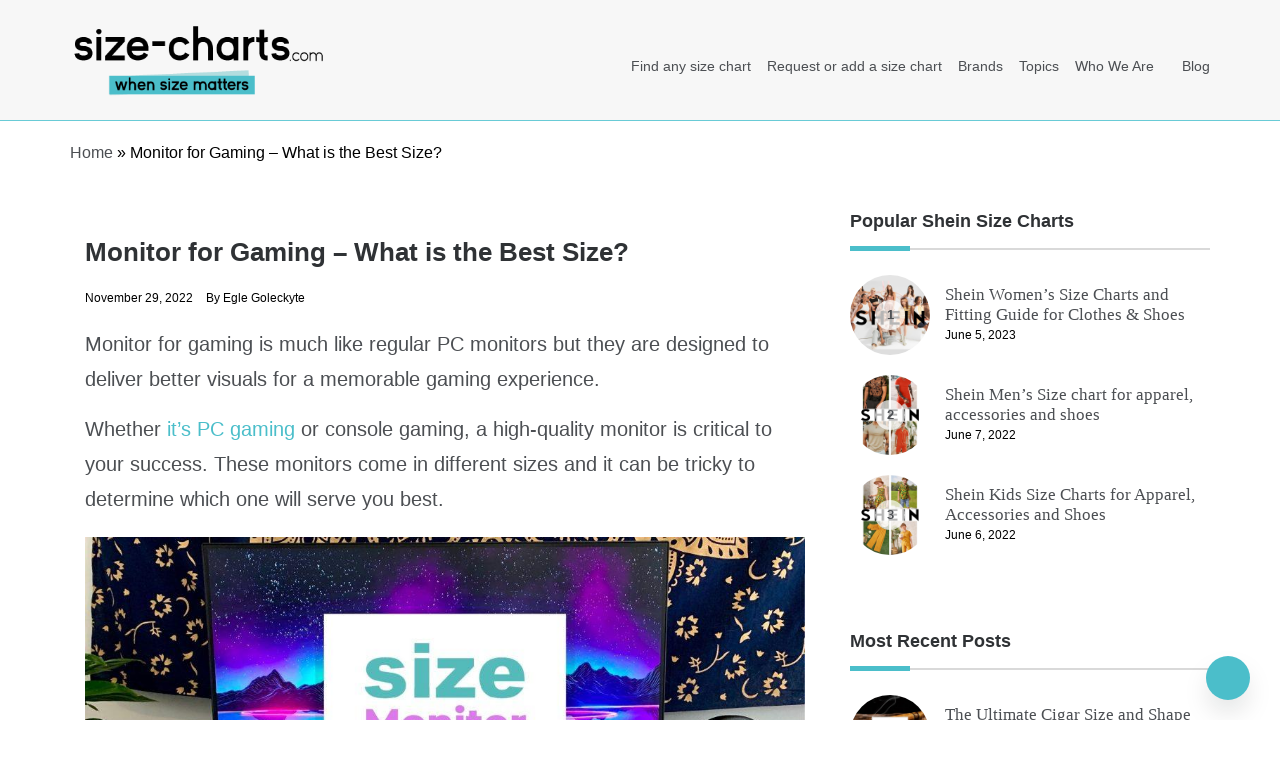

--- FILE ---
content_type: text/html; charset=UTF-8
request_url: https://size-charts.com/topics/digital-size-chart/best-size-monitor-for-gaming/
body_size: 20521
content:
<!doctype html><html lang="en-US"><head><script data-no-optimize="1">var litespeed_docref=sessionStorage.getItem("litespeed_docref");litespeed_docref&&(Object.defineProperty(document,"referrer",{get:function(){return litespeed_docref}}),sessionStorage.removeItem("litespeed_docref"));</script> <meta charset="UTF-8"><link data-optimized="2" rel="stylesheet" href="https://size-charts.com/wp-content/litespeed/css/f8b7ceb5e06bbefa84f0910671a660dc.css?ver=465dd" /><meta name="viewport" content="width=device-width, initial-scale=1"><meta name="google-adsense-account" content="ca-pub-4242777999275152"><link rel="profile" href="https://gmpg.org/xfn/11"><meta name='robots' content='index, follow, max-image-preview:large, max-snippet:-1, max-video-preview:-1' /><title>Monitor for Gaming - What is the Best Size? - Size-Charts.com - When size matters</title><meta name="description" content="Gaming PC monitor is an important tool that can boost your performance. Find out the best size monitor for gaming here." /><link rel="canonical" href="https://size-charts.com/topics/digital-size-chart/best-size-monitor-for-gaming/" /><meta property="og:locale" content="en_US" /><meta property="og:type" content="article" /><meta property="og:title" content="Monitor for Gaming - What is the Best Size? - Size-Charts.com - When size matters" /><meta property="og:description" content="Gaming PC monitor is an important tool that can boost your performance. Find out the best size monitor for gaming here." /><meta property="og:url" content="http://size-charts.com/topics/digital-size-chart/best-size-monitor-for-gaming/" /><meta property="og:site_name" content="Size-Charts.com - When size matters" /><meta property="article:published_time" content="2022-11-29T10:45:23+00:00" /><meta property="article:modified_time" content="2024-03-11T21:30:29+00:00" /><meta property="og:image" content="http://size-charts.com/wp-content/uploads/2022/11/resul-kaya-xxL1FavYOh0-unsplash-scaled.jpg" /><meta property="og:image:width" content="2560" /><meta property="og:image:height" content="1920" /><meta property="og:image:type" content="image/jpeg" /><meta name="author" content="Egle Goleckyte" /><meta name="twitter:card" content="summary_large_image" /> <script type="application/ld+json" class="yoast-schema-graph">{"@context":"https://schema.org","@graph":[{"@type":"Article","@id":"http://size-charts.com/topics/digital-size-chart/best-size-monitor-for-gaming/#article","isPartOf":{"@id":"http://size-charts.com/topics/digital-size-chart/best-size-monitor-for-gaming/"},"author":{"name":"Egle Goleckyte","@id":"https://size-charts.com/#/schema/person/ef3dababf2efa87c7736d203a6ad75b1"},"headline":"Monitor for Gaming &#8211; What is the Best Size?","datePublished":"2022-11-29T10:45:23+00:00","dateModified":"2024-03-11T21:30:29+00:00","mainEntityOfPage":{"@id":"http://size-charts.com/topics/digital-size-chart/best-size-monitor-for-gaming/"},"wordCount":2130,"commentCount":0,"publisher":{"@id":"https://size-charts.com/#organization"},"image":{"@id":"http://size-charts.com/topics/digital-size-chart/best-size-monitor-for-gaming/#primaryimage"},"thumbnailUrl":"https://size-charts.com/wp-content/uploads/2022/11/resul-kaya-xxL1FavYOh0-unsplash-scaled.jpg","keywords":["best size monitor for gaming","computer monitor size chart","digital size chart","size guide"],"articleSection":["Digital Size Chart","Topics"],"inLanguage":"en-US","potentialAction":[{"@type":"CommentAction","name":"Comment","target":["http://size-charts.com/topics/digital-size-chart/best-size-monitor-for-gaming/#respond"]}]},{"@type":"WebPage","@id":"http://size-charts.com/topics/digital-size-chart/best-size-monitor-for-gaming/","url":"http://size-charts.com/topics/digital-size-chart/best-size-monitor-for-gaming/","name":"Monitor for Gaming - What is the Best Size? - Size-Charts.com - When size matters","isPartOf":{"@id":"https://size-charts.com/#website"},"primaryImageOfPage":{"@id":"http://size-charts.com/topics/digital-size-chart/best-size-monitor-for-gaming/#primaryimage"},"image":{"@id":"http://size-charts.com/topics/digital-size-chart/best-size-monitor-for-gaming/#primaryimage"},"thumbnailUrl":"https://size-charts.com/wp-content/uploads/2022/11/resul-kaya-xxL1FavYOh0-unsplash-scaled.jpg","datePublished":"2022-11-29T10:45:23+00:00","dateModified":"2024-03-11T21:30:29+00:00","description":"Gaming PC monitor is an important tool that can boost your performance. Find out the best size monitor for gaming here.","breadcrumb":{"@id":"http://size-charts.com/topics/digital-size-chart/best-size-monitor-for-gaming/#breadcrumb"},"inLanguage":"en-US","potentialAction":[{"@type":"ReadAction","target":["http://size-charts.com/topics/digital-size-chart/best-size-monitor-for-gaming/"]}]},{"@type":"ImageObject","inLanguage":"en-US","@id":"http://size-charts.com/topics/digital-size-chart/best-size-monitor-for-gaming/#primaryimage","url":"https://size-charts.com/wp-content/uploads/2022/11/resul-kaya-xxL1FavYOh0-unsplash-scaled.jpg","contentUrl":"https://size-charts.com/wp-content/uploads/2022/11/resul-kaya-xxL1FavYOh0-unsplash-scaled.jpg","width":2560,"height":1920,"caption":"best-size-monitor-for-gaming"},{"@type":"BreadcrumbList","@id":"http://size-charts.com/topics/digital-size-chart/best-size-monitor-for-gaming/#breadcrumb","itemListElement":[{"@type":"ListItem","position":1,"name":"Home","item":"https://size-charts.com/"},{"@type":"ListItem","position":2,"name":"Monitor for Gaming &#8211; What is the Best Size?"}]},{"@type":"WebSite","@id":"https://size-charts.com/#website","url":"https://size-charts.com/","name":"Size-Charts.com - When size matters","description":"For buyers &amp; sellers - Size charts &amp; Product size plugin","publisher":{"@id":"https://size-charts.com/#organization"},"potentialAction":[{"@type":"SearchAction","target":{"@type":"EntryPoint","urlTemplate":"https://size-charts.com/?s={search_term_string}"},"query-input":"required name=search_term_string"}],"inLanguage":"en-US"},{"@type":"Organization","@id":"https://size-charts.com/#organization","name":"Size-charts","url":"https://size-charts.com/","logo":{"@type":"ImageObject","inLanguage":"en-US","@id":"https://size-charts.com/#/schema/logo/image/","url":"http://size-charts.com/wp-content/uploads/2022/02/cropped-sizecharts-logo.svg","contentUrl":"http://size-charts.com/wp-content/uploads/2022/02/cropped-sizecharts-logo.svg","width":1,"height":1,"caption":"Size-charts"},"image":{"@id":"https://size-charts.com/#/schema/logo/image/"},"sameAs":["https://www.pinterest.com/sizecharts/"]},{"@type":"Person","@id":"https://size-charts.com/#/schema/person/ef3dababf2efa87c7736d203a6ad75b1","name":"Egle Goleckyte","image":{"@type":"ImageObject","inLanguage":"en-US","@id":"https://size-charts.com/#/schema/person/image/","url":"https://size-charts.com/wp-content/litespeed/avatar/9c70829b0331bd8772dbb477396744f3.jpg?ver=1768170044","contentUrl":"https://size-charts.com/wp-content/litespeed/avatar/9c70829b0331bd8772dbb477396744f3.jpg?ver=1768170044","caption":"Egle Goleckyte"},"description":"Hi, I’m Egle Goleckyte, obsessed in publishing quality articles online. Fashion and economics is my thing. As a curious mind I explore all kind of topics for our size-charts platform. My Main topics are general sizing information, and house-related size-charts","sameAs":["https://lt.linkedin.com/in/egl-goleckyt-9798a3ab"],"url":"https://size-charts.com/author/admin/"}]}</script> <script type="litespeed/javascript">(function(w,d,s,l,i){w[l]=w[l]||[];w[l].push({'gtm.start':new Date().getTime(),event:'gtm.js'});var f=d.getElementsByTagName(s)[0],j=d.createElement(s),dl=l!='dataLayer'?'&l='+l:'';j.async=!0;j.src='https://www.googletagmanager.com/gtm.js?id='+i+dl;f.parentNode.insertBefore(j,f)})(window,document,'script','dataLayer','GTM-PLK4B6H')</script> <link rel="pingback" href="https://size-charts.com/xmlrpc.php"><link rel="amphtml" href="https://size-charts.com/topics/digital-size-chart/best-size-monitor-for-gaming/?amp"><link rel="icon" href="https://size-charts.com/wp-content/uploads/2021/08/cropped-sizecharts-icon-32x32.png" sizes="32x32" /><link rel="icon" href="https://size-charts.com/wp-content/uploads/2021/08/cropped-sizecharts-icon-192x192.png" sizes="192x192" /><link rel="apple-touch-icon" href="https://size-charts.com/wp-content/uploads/2021/08/cropped-sizecharts-icon-180x180.png" /><meta name="msapplication-TileImage" content="https://size-charts.com/wp-content/uploads/2021/08/cropped-sizecharts-icon-270x270.png" /></head><body class="post-template-default single single-post postid-26103 single-format-standard wp-custom-logo wp-embed-responsive everest-forms-no-js at-sticky-sidebar single-right-sidebar right-sidebar one-column default-full default-skin default-header"><amp-auto-ads type="adsense" data-ad-client="ca-pub-4242777999275152"> </amp-auto-ads><div id="page" class="site">
<a class="skip-link screen-reader-text" href="#content">Skip to content</a><header class="header-default"><section class="main-header " style="background-image:url(); background-size: cover; background-position: center; background-repeat: no-repeat;"><div class="container"><div class="logo">
<a href="https://size-charts.com/" class="custom-logo-link" rel="home"><img data-lazyloaded="1" src="[data-uri]" width="372" height="130" data-src="https://size-charts.com/wp-content/uploads/2021/08/cropped-sizecharts-logo-1.png.webp" class="custom-logo" alt="sizecharts-logo" decoding="async" data-srcset="https://size-charts.com/wp-content/uploads/2021/08/cropped-sizecharts-logo-1.png.webp 372w, https://size-charts.com/wp-content/uploads/2021/08/cropped-sizecharts-logo-1-300x105.png.webp 300w" data-sizes="(max-width: 372px) 100vw, 372px" /></a><h1 class="site-title"><a href="https://size-charts.com/" rel="home">Size-Charts.com &#8211; When size matters</a></h1><p class="site-description">For buyers &amp; sellers &#8211; Size charts &amp; Product size plugin</p></div><div class="menu-area"><nav id="site-navigation"><div class="bar-menu"><div class="line-menu line-half first-line"></div><div class="line-menu"></div><div class="line-menu line-half last-line"></div></div><div class="main-menu menu-caret"><ul id="primary-menu" class=""><li id="menu-item-22869" class="menu-item menu-item-type-custom menu-item-object-custom menu-item-home menu-item-22869"><a href="https://size-charts.com">Find any size chart</a></li><li id="menu-item-22870" class="menu-item menu-item-type-post_type menu-item-object-page menu-item-22870"><a href="https://size-charts.com/request-or-add-a-size-chart/">Request or add a size chart</a></li><li id="menu-item-31068" class="menu-item menu-item-type-taxonomy menu-item-object-category menu-item-31068"><a href="https://size-charts.com/brands/">Brands</a></li><li id="menu-item-31069" class="menu-item menu-item-type-taxonomy menu-item-object-category current-post-ancestor current-menu-parent current-post-parent menu-item-31069"><a href="https://size-charts.com/topics/">Topics</a></li><li id="menu-item-31067" class="menu-item menu-item-type-post_type menu-item-object-page menu-item-31067"><a href="https://size-charts.com/who-we-are/">Who We Are</a></li><li id="menu-item-33103" class="menu-item menu-item-type-taxonomy menu-item-object-category menu-item-33103"><a href="https://size-charts.com/blog/">Blog</a></li></ul></div></nav></div></div>
</setion></header><section id="content" class="site-content posts-container"><div class="container"><div class="row"><div class="breadcrumbs-wrap">
<span><span><a href="https://size-charts.com/">Home</a></span> » <span class="breadcrumb_last" aria-current="page">Monitor for Gaming &#8211; What is the Best Size?</span></span></div><aside id="left-sidebar" class="col-md-4 widget-area side-left sidebar-3"><div class="sidebar-area"></div></aside><div id="primary" class="col-md-8 content-area"><main id="main" class="site-main"><article id="post-26103" class="post-26103 post type-post status-publish format-standard has-post-thumbnail hentry category-digital-size-chart category-topics tag-best-size-monitor-for-gaming tag-computer-monitor-size-chart tag-digital-size-chart tag-size-guide"><div class="post-wrap"><div class="post-content"><div class="post-cats"></div><h1 class="post-title entry-title">Monitor for Gaming &#8211; What is the Best Size?</h1><div class="post-date"><div class="entry-meta">
<span class="posted-on"><a href="https://size-charts.com/topics/digital-size-chart/best-size-monitor-for-gaming/" rel="bookmark"><time class="entry-date published" datetime="2022-11-29T10:45:23+00:00">November 29, 2022</time><time class="updated" datetime="2024-03-11T21:30:29+00:00">March 11, 2024</time></a></span><span class="post_by"> by <span class="author vcard"><a class="url fn n" href="https://size-charts.com/author/admin/">Egle Goleckyte</a></span></span></div></div><div class="content post-excerpt entry-content clearfix "><p>Monitor for gaming is much like regular PC monitors but they are designed to deliver better visuals for a memorable gaming experience.</p><p>Whether<a href="https://en.wikipedia.org/wiki/Gaming_computer" target="_blank" rel="noreferrer noopener"> it&#8217;s PC gaming</a> or console gaming, a high-quality monitor is critical to your success. These monitors come in different sizes and it can be tricky to determine which one will serve you best.&nbsp;</p><div class="wp-block-image"><figure class="aligncenter size-large"><img data-lazyloaded="1" src="[data-uri]" fetchpriority="high" decoding="async" width="1024" height="576" data-src="http://size-charts.com/wp-content/uploads/2022/11/Monitor-for-Gaming-What-is-the-Best-Size-size-charts.com_-1024x576.jpg" alt="best size monitor for gaming size-charts.com" class="wp-image-26145" data-srcset="https://size-charts.com/wp-content/uploads/2022/11/Monitor-for-Gaming-What-is-the-Best-Size-size-charts.com_-1024x576.jpg 1024w, https://size-charts.com/wp-content/uploads/2022/11/Monitor-for-Gaming-What-is-the-Best-Size-size-charts.com_-300x169.jpg 300w, https://size-charts.com/wp-content/uploads/2022/11/Monitor-for-Gaming-What-is-the-Best-Size-size-charts.com_-768x432.jpg 768w, https://size-charts.com/wp-content/uploads/2022/11/Monitor-for-Gaming-What-is-the-Best-Size-size-charts.com_-1536x864.jpg 1536w, https://size-charts.com/wp-content/uploads/2022/11/Monitor-for-Gaming-What-is-the-Best-Size-size-charts.com_.jpg 1920w" data-sizes="(max-width: 1024px) 100vw, 1024px" /><figcaption class="wp-element-caption"><sub>Image Source: www.sdmsd.go.th</sub></figcaption></figure></div><p>This post will cover the best size for gaming monitors and how to choose an excellent monitor for your needs.&nbsp;</p><p>Here we go!</p><p>Jump right into the <a href="#Frequently-Asked-Questions">Frequently Asked Questions</a></p><p>Related: <a href="https://size-charts.com/topics/screen-size-charts/tv-screen-size/" target="_blank" rel="noreferrer noopener">TV Screen Size Chart</a>, <a href="https://size-charts.com/topics/screen-size-charts/samsung-tab-size-chart/" target="_blank" rel="noreferrer noopener">Samsung Tab Size Chart</a>, <a href="https://size-charts.com/topics/screen-size-charts/apple-ipad-size-chart/" target="_blank" rel="noreferrer noopener">Apple iPad Size Chart</a>, <a href="https://size-charts.com/topics/screen-size-charts/apple-iphone-size/" target="_blank" rel="noreferrer noopener">Apple iPhone Size Chart</a></p><h2 class="wp-block-heading">Best Size Monitor for Gaming Table of Contents</h2><ul class="toplist wp-block-list"><li><a href="#What-Size-Monitor-do-I-Need-for-Gaming?">What Size Monitor for Gaming do I Need?</a></li><li><a href="#What-Makes-a-Great-Gaming-Monitor?">Overview of Popular Monitor for Gaming Sizes and Suitable Applications</a></li><li><a href="#Frequently-Asked-Questions">Frequently Asked Questions</a></li></ul><h2 class="wp-block-heading" id="What-Size-Monitor-do-I-Need-for-Gaming?">What Size Monitor do I Need for Gaming?</h2><p>Related: <a href="https://size-charts.com/topics/screen-size-charts/computer-monitor-size-chart/" target="_blank" rel="noreferrer noopener">Computer Monitor Size Chart: Which Size is the Best?</a></p><p>Monitors come in a variety of sizes, each suitable for gamers with different needs. Let&#8217;s take a look at which gaming monitor size suits your lifestyle best.&nbsp;</p><ul class="wp-block-list"><li><strong>24-Inch Monitors</strong></li></ul><p>24-inch displays are the smallest monitor size most people can accept. While they aren&#8217;t as large as other options, they are much better than portable monitors which are much smaller. 15.6-inch monitors, for instance, have a limited screen real estate and can make your gaming experience less exciting.&nbsp;</p><p>If you get a 24-inch monitor, ensure it has the highest resolution possible. A 24-inch 1080p monitor will have better clarity than a larger screen with the same resolution. This is because it has more pixels per inch making the visuals more vivid.&nbsp;</p><p>The downside to this screen size is that you probably won&#8217;t get enough space to multitask. So if you want to split your screen in two for gaming and another activity, you should consider a larger display.&nbsp;</p><ul class="wp-block-list"><li><strong>27-Inch Monitors</strong></li></ul><p>A 27-inch display is considered the sweet spot for gaming monitors. It&#8217;s the most available size of a gaming monitor and there are different resolutions to choose from. You can choose a monitor that has the specific settings you need for your preferred type of gaming.&nbsp;</p><p>27-inch models are the ideal monitor size if you find 24-inch gaming monitors too small. Additionally, if you don&#8217;t have a lot of desk space, this monitor size is more compact than 32-inch models.&nbsp;</p><ul class="wp-block-list"><li><strong>32-Inch Monitors</strong></li></ul><p>When you need a larger size monitor for competitive gaming, 32-inch displays are the way to go. A 32-inch screen offers a great display without changing the 16:9 aspect ratio.</p><p>There are several resolution options including 1440p and 4k.&nbsp;We recommend you get a resolution higher than 1080p because, at this screen size, the pixel density will be low. This can make your visuals less appealing as you play your games.</p><ul class="wp-block-list"><li><strong>Ultrawide Monitors</strong></li></ul><p>The best monitor size for gaming depends on how many functions you want to operate simultaneously. If you want a monitor that allows you to split the screen and handle different tasks, an ultrawide screen is an answer. Ultrawide monitors usually have the same height as the other monitors we&#8217;ve covered but it has more horizontal real estate.&nbsp;</p><p>If you want a monitor for gaming and watching movies, you&#8217;ve hit the jackpot. With an aspect ratio of 21:9, you can enjoy a cinematic experience from the comfort of your home.&nbsp;</p><p>It&#8217;s one of the best monitor sizes for gaming because it allows you to see more of your surroundings than smaller monitors. Generally, these screens make for a more exhilarating gaming experience which is why they are popular among professional gamers.&nbsp;</p><p>Unfortunately, these screens aren&#8217;t suitable for console gaming so you should only consider them if you are a PC gamer.&nbsp;</p><ul class="wp-block-list"><li><strong>Super-UltraWide Monitors</strong></li></ul><p>Super-Ultrawide monitors are perhaps the rarest monitor type on the market. If you are looking for a single-screen alternative for your multi-monitor setup, these monitors will do. These monitors feature a 49-inch display and an aspect ratio of 32:9. It&#8217;s basically like placing two 27-inch monitors side by side.&nbsp;</p><p>A super ultrawide monitor has a&nbsp;curved screen because it&#8217;s so long that it could be hard to keep the entire view in focus. Unfortunately, it could have black sides when you play movies on it. The curved displays reduce eye strain and allow you to open multiple windows simultaneously.&nbsp;</p><p>Ultrawide displays are excellent for dark room gaming and allow for a greater viewing distance.&nbsp;</p><h2 class="wp-block-heading" id="What-Makes-a-Great-Gaming-Monitor?">What Makes a Great Gaming Monitor?</h2><p>Related: <a href="https://size-charts.com/topics/screen-size-charts/resolution-size-chart/" target="_blank" rel="noreferrer noopener">Resolution Size Chart And Difference From Screen Size</a></p><p>The screen size of your monitor is important but it&#8217;s not the only factor that influences your gaming experience. There&#8217;s more that goes into choosing a great gaming monitor and we&#8217;ll discuss that in this section.&nbsp;</p><h3 class="wp-block-heading">1. Resolution</h3><p><a href="https://www.gamedesigning.org/learn/game-resolutions/" target="_blank" rel="noreferrer noopener">The resolution of</a> your monitor is one of the most important features to consider. There was a time when 1080p was the flagship of monitor resolutions but technology gives us more options today. There&#8217;s a direct relationship between resolution and image quality.</p><p>1080p is the ideal choice if you want a standard resolution that can help cut costs so that you focus on other features. If you want a 1080p resolution, you should get a monitor within the 21-inch and 24-inch size range. Any monitor larger than this will require a higher resolution.</p><blockquote class="wp-block-quote is-layout-flow wp-block-quote-is-layout-flow"><p>1440p is also known as Quad HD or QHD. It&#8217;s a step up from 1080p and can handle higher refresh rates. It&#8217;s also an affordable option. 4k resolution is what most customers look for when choosing any type of display.</p></blockquote><p>It&#8217;s much better than the previous options and delivers solid image quality. This resolution is what to get when you need a&nbsp;clearer image.&nbsp;</p><p>8k resolution is also available but there&#8217;s no reason to go this far if not absolutely necessary because it requires a powerful graphics card.&nbsp;</p><h3 class="wp-block-heading">2. Refresh Rates and Response Time</h3><p><a href="https://www.coreeducational.org.uk/the-differences-between-gaming-monitors/#top" target="_blank" rel="noreferrer noopener">The refresh rate</a> of your monitor refers to how quickly it can update the images you see. This feature informs the frame rates your screen will deliver. The minimum refresh rate you need for a gaming monitor is 60Hz.&nbsp;</p><p>The higher the refresh rate, the smoother your game will be on screen. This means that if you want an&nbsp;immersive gaming experience, you should consider higher refresh rates. A 240Hz refresh rate could do wonders as long as it&#8217;s within your budget.&nbsp;</p><h3 class="wp-block-heading">3. Adaptive Sync</h3><p>This feature is responsible for synchronizing the refresh rates of your display and graphics card. It reduces the chances of screen tearing which can give&nbsp;competitive players an advantage.&nbsp;</p><h3 class="wp-block-heading">4. High Dynamic Range&nbsp;</h3><p>If you are looking for a 4k monitor, a high dynamic range is important. Unfortunately, HDR is expensive and won&#8217;t feel necessary for casual gamers.</p><p>However, if you decide to get HDR, the visuals will be much better and you&#8217;ll understand that the extra cost is worth it.&nbsp;</p><h3 class="wp-block-heading">5. Panel Types and Color Gamut</h3><p>The type of panel used to make your display will determine the performance of your monitor.</p><p>There are two main types of panels you&#8217;ll encounter when shopping for a gaming monitor which are IPS (in-plane switching) and TN (Twisted Nematic) panels.</p><p>Both these panels are ideal for gaming monitors and your decision will depend on your preference.&nbsp;</p><h2 class="wp-block-heading">Overview of Popular Monitor Sizes and Suitable Applications</h2><p>Related: <a href="https://size-charts.com/topics/screen-size-charts/tv-screen-size/" target="_blank" rel="noreferrer noopener">TV Screen Size Chart</a></p><p>See below for a breakdown of the most popular monitor sizes and what they&#8217;re best suited for.</p><ul class="wp-block-list"><li><strong>The best size monitor for gaming Xbox is a 27-inch monitor</strong> with a resolution of 1440p.</li><li><strong>21-inch monitors are perfect for budget-minded gamers </strong>who want a small monitor that can still deliver good graphics and gaming performance. They&#8217;re also great for small spaces and a good choice for gamers who want a larger monitor without breaking the bank. They offer great value for money and are perfect for gaming and watching movies or TV shows.</li><li><strong>27-inch monitors are ideal for gamers who want the best possible gaming experience.</strong> They offer high resolutions and fast response times, making them perfect for FPS games, racing games, and other fast-paced genres.</li><li><strong>34-inch monitors are best suited for gamers who want the ultimate immersive experience. </strong>They offer high resolutions, ultrawide viewing angles, and fast response times, making them perfect for any type of game.</li><li><strong>The best size monitor for gaming ps5 is a 32-inch</strong>. If you&#8217;re a PC gamer, you may want to consider a larger monitor. 30 inches and above are generally ideal for PC gaming, as it allows for more detailed visuals and a wider viewing angle. Just make sure your desk can accommodate the extra size!</li><li><strong>The best size monitor for gaming and streaming is a 27-inch monitor</strong>. This size is large enough to provide a truly immersive experience, while still being small enough to be portable and easy to move around.</li><li><strong>The best size monitor for gaming and work is 27 inches</strong>, which is also the best size monitor for gaming and streaming 27 inches. This site provides the perfect balance between screen real estate and portability. Monitors larger than 27 inches are often too bulky to move around, while monitors smaller than 27 inches can be difficult to see from a distance</li></ul><h3 class="wp-block-heading">Learn more about the best monitors for gaming in this video</h3><figure class="wp-block-embed is-type-video is-provider-youtube wp-block-embed-youtube wp-embed-aspect-16-9 wp-has-aspect-ratio"><div class="wp-block-embed__wrapper">
<iframe data-lazyloaded="1" src="about:blank" title="What is The Best Monitor Size For Gaming 2021?" width="640" height="360" data-litespeed-src="https://www.youtube.com/embed/b6tnLt2v210?feature=oembed" frameborder="0" allow="accelerometer; autoplay; clipboard-write; encrypted-media; gyroscope; picture-in-picture; web-share" referrerpolicy="strict-origin-when-cross-origin" allowfullscreen></iframe></div><figcaption class="wp-element-caption"><sub>What is The Best Monitor Size For Gaming 2021? by <a href="https://www.youtube.com/@WePC" target="_blank" rel="noreferrer noopener">WePC</a></sub></figcaption></figure><h2 class="wp-block-heading" id="Frequently-Asked-Questions">Frequently Asked Questions</h2><h3 class="wp-block-heading">1. Is a monitor for gaming good for watching movies too?</h3><p>The answer is a resounding yes! Gaming monitors offer several features that make them perfect for everyday use, including watching movies. These are some of the wonderful features that make gaming monitors appropriate for watching movies as well</p><h3 class="wp-block-heading">2. Is a monitor for gaming good for video editing too?</h3><p>Absolutely. Gaming monitors offer many features as seen above that are desirable for video editing as well. This makes them perfect for gaming and other activities that require quick visuals. </p><h3 class="wp-block-heading">3. Is a monitor for gaming good for photo editing too?</h3><p>Yes. In fact, a gaming monitor is the best option for photo editing because it offers a high refresh rate and fast response time.</p><p>This combination ensures that you won’t see any motion blur or ghosting in your photos, which can be a common issue when editing.</p><h3 class="wp-block-heading">4. Is a monitor for gaming good for programming too?</h3><p>Some people might be wondering if gaming monitors are good for programming too. The answer is yes, they are. Some gaming monitors are designed to handle multiple things at once.</p><p>This is because they have a higher refresh rate and a faster response time than traditional monitors.</p><p>This means that you can work on your programming projects and play your favorite games without any lag or distortion. So if you&#8217;re looking for a monitor that can handle both tasks, a gaming monitor is the perfect option.</p><h3 class="wp-block-heading">5. Is a monitor for gaming good for graphic design too?</h3><p>Yes! Gaming monitors are great for graphic design because they typically have a higher refresh rate than regular monitors. This means that you won’t have to wait as long for the image on your screen to change, which is essential for when you’re working on design projects.</p><h3 class="wp-block-heading">6. Is a 24-inch monitor for gaming big enough for gaming?</h3><p>A 24-inch monitor is a great size for gaming, as it provides a good amount of screen space without being too large or overwhelming. This size is also great for those who want to multitask, as it gives you plenty of space to work on other projects while you&#8217;re gaming.</p><h3 class="wp-block-heading">7. Are big monitors good for gaming?</h3><p>Some people might think that a bigger monitor is automatically better for gaming, but that&#8217;s not always the case. It really depends on your needs and preferences.</p><p>Ideally, you should also consider a monitor with a high refresh rate (at least 144 Hz) and low response time (less than 8 ms). This will help ensure that you have a smooth gaming experience without any frustrating lag or ghosting.</p><h2 class="wp-block-heading">Conclusion</h2><p>So, what’s the best size monitor for gaming? It really depends on your needs. If you want a monitor that’s good for gaming and many other tasks, we recommend either a 27” or a 32” monitor.</p><p>If you’re looking for a monitor that’s just for gaming, we suggest going for something between 24” and 27”. Whichever size monitor you choose, make sure to factor in the resolution and refresh rate to get the best gaming experience possible.</p><p>If you have any questions about gaming monitor sizes, drop them in the section below.&nbsp;</p><p>Picture in this post is by <a href="https://unsplash.com/@rsullkya" target="_blank" rel="noreferrer noopener">Resul Kaya</a> on <a href="https://unsplash.com/s/photos/gaming-pc" target="_blank" rel="noreferrer noopener">Unsplash</a></p><h2 class="wp-block-heading">Related to Best Size Monitor for Gaming</h2><ul class="wp-block-latest-posts__list wp-block-latest-posts"><li><div class="wp-block-latest-posts__featured-image alignleft"><a href="https://size-charts.com/topics/digital-size-chart/apple-vision-pro-size/" aria-label="Apple Vision Pro Size and Dimensions : how big is it?"><img data-lazyloaded="1" src="[data-uri]" decoding="async" width="150" height="150" data-src="https://size-charts.com/wp-content/uploads/2022/06/apple-view-size-chart-150x150.jpg" class="attachment-thumbnail size-thumbnail wp-post-image" alt="apple-view-vr-size-chart" style="max-width:75px;max-height:75px;" data-srcset="https://size-charts.com/wp-content/uploads/2022/06/apple-view-size-chart-150x150.jpg 150w, https://size-charts.com/wp-content/uploads/2022/06/apple-view-size-chart-300x300.jpg 300w, https://size-charts.com/wp-content/uploads/2022/06/apple-view-size-chart-1024x1024.jpg 1024w, https://size-charts.com/wp-content/uploads/2022/06/apple-view-size-chart-768x768.jpg 768w, https://size-charts.com/wp-content/uploads/2022/06/apple-view-size-chart-800x800.jpg 800w, https://size-charts.com/wp-content/uploads/2022/06/apple-view-size-chart.jpg 1200w" data-sizes="(max-width: 150px) 100vw, 150px" /></a></div><a class="wp-block-latest-posts__post-title" href="https://size-charts.com/topics/digital-size-chart/apple-vision-pro-size/">Apple Vision Pro Size and Dimensions : how big is it?</a></li><li><div class="wp-block-latest-posts__featured-image alignleft"><a href="https://size-charts.com/topics/gloves-size-chart/what-is-my-touch-screen-gloves-size/" aria-label="What is My Touch Screen Gloves Size?"><img data-lazyloaded="1" src="[data-uri]" decoding="async" width="150" height="150" data-src="https://size-charts.com/wp-content/uploads/2023/01/mael-balland-wcBFtctph_M-unsplash-scaled-e1673533033713-150x150.jpg" class="attachment-thumbnail size-thumbnail wp-post-image" alt="what-is-my-touch-screen-gloves-size" style="max-width:75px;max-height:75px;" data-srcset="https://size-charts.com/wp-content/uploads/2023/01/mael-balland-wcBFtctph_M-unsplash-scaled-e1673533033713-150x150.jpg 150w, https://size-charts.com/wp-content/uploads/2023/01/mael-balland-wcBFtctph_M-unsplash-scaled-e1673533033713-300x300.jpg 300w, https://size-charts.com/wp-content/uploads/2023/01/mael-balland-wcBFtctph_M-unsplash-scaled-e1673533033713-1024x1024.jpg 1024w, https://size-charts.com/wp-content/uploads/2023/01/mael-balland-wcBFtctph_M-unsplash-scaled-e1673533033713-768x768.jpg 768w, https://size-charts.com/wp-content/uploads/2023/01/mael-balland-wcBFtctph_M-unsplash-scaled-e1673533033713-1536x1536.jpg 1536w, https://size-charts.com/wp-content/uploads/2023/01/mael-balland-wcBFtctph_M-unsplash-scaled-e1673533033713-800x800.jpg 800w, https://size-charts.com/wp-content/uploads/2023/01/mael-balland-wcBFtctph_M-unsplash-scaled-e1673533033713.jpg 1708w" data-sizes="(max-width: 150px) 100vw, 150px" /></a></div><a class="wp-block-latest-posts__post-title" href="https://size-charts.com/topics/gloves-size-chart/what-is-my-touch-screen-gloves-size/">What is My Touch Screen Gloves Size?</a></li><li><div class="wp-block-latest-posts__featured-image alignleft"><a href="https://size-charts.com/apple-size-charts/iphone-12-pro-max-screen-size-chart/" aria-label="iPhone 12 Pro Max Screen Size Chart"><img data-lazyloaded="1" src="[data-uri]" decoding="async" width="150" height="150" data-src="https://size-charts.com/wp-content/uploads/2022/10/zana-latif-gtX5DIIHGqE-unsplash-1-scaled-e1673264326205-150x150.jpg" class="attachment-thumbnail size-thumbnail wp-post-image" alt="iphone-12-pro-max-screen-size-chart" style="max-width:75px;max-height:75px;" data-srcset="https://size-charts.com/wp-content/uploads/2022/10/zana-latif-gtX5DIIHGqE-unsplash-1-scaled-e1673264326205-150x150.jpg 150w, https://size-charts.com/wp-content/uploads/2022/10/zana-latif-gtX5DIIHGqE-unsplash-1-scaled-e1673264326205-800x800.jpg 800w" data-sizes="(max-width: 150px) 100vw, 150px" /></a></div><a class="wp-block-latest-posts__post-title" href="https://size-charts.com/apple-size-charts/iphone-12-pro-max-screen-size-chart/">iPhone 12 Pro Max Screen Size Chart</a></li><li><div class="wp-block-latest-posts__featured-image alignleft"><a href="https://size-charts.com/apple-size-charts/apple-keyboard-size-and-dimensions/" aria-label="Apple Keyboard Size and Dimensions"><img data-lazyloaded="1" src="[data-uri]" decoding="async" width="150" height="150" data-src="https://size-charts.com/wp-content/uploads/2022/10/amy-hirschi-szrJ3wjzOMg-unsplash-scaled-e1672864779423-150x150.jpg" class="attachment-thumbnail size-thumbnail wp-post-image" alt="apple-keyboard-size-and-dimensions" style="max-width:75px;max-height:75px;" data-srcset="https://size-charts.com/wp-content/uploads/2022/10/amy-hirschi-szrJ3wjzOMg-unsplash-scaled-e1672864779423-150x150.jpg 150w, https://size-charts.com/wp-content/uploads/2022/10/amy-hirschi-szrJ3wjzOMg-unsplash-scaled-e1672864779423-300x300.jpg 300w, https://size-charts.com/wp-content/uploads/2022/10/amy-hirschi-szrJ3wjzOMg-unsplash-scaled-e1672864779423-1024x1024.jpg 1024w, https://size-charts.com/wp-content/uploads/2022/10/amy-hirschi-szrJ3wjzOMg-unsplash-scaled-e1672864779423-768x768.jpg 768w, https://size-charts.com/wp-content/uploads/2022/10/amy-hirschi-szrJ3wjzOMg-unsplash-scaled-e1672864779423-1536x1536.jpg 1536w, https://size-charts.com/wp-content/uploads/2022/10/amy-hirschi-szrJ3wjzOMg-unsplash-scaled-e1672864779423-800x800.jpg 800w, https://size-charts.com/wp-content/uploads/2022/10/amy-hirschi-szrJ3wjzOMg-unsplash-scaled-e1672864779423.jpg 1708w" data-sizes="(max-width: 150px) 100vw, 150px" /></a></div><a class="wp-block-latest-posts__post-title" href="https://size-charts.com/apple-size-charts/apple-keyboard-size-and-dimensions/">Apple Keyboard Size and Dimensions</a></li><li><div class="wp-block-latest-posts__featured-image alignleft"><a href="https://size-charts.com/topics/digital-size-chart/chromebook-size-chart/" aria-label="Chromebook Size Chart"><img data-lazyloaded="1" src="[data-uri]" decoding="async" width="150" height="150" data-src="https://size-charts.com/wp-content/uploads/2022/12/Gear-Asus-Chromebook-Flip-C434-SOURCE-Asus-150x150.webp" class="attachment-thumbnail size-thumbnail wp-post-image" alt="chromebook-size-chart" style="max-width:75px;max-height:75px;" data-srcset="https://size-charts.com/wp-content/uploads/2022/12/Gear-Asus-Chromebook-Flip-C434-SOURCE-Asus-150x150.webp 150w, https://size-charts.com/wp-content/uploads/2022/12/Gear-Asus-Chromebook-Flip-C434-SOURCE-Asus-800x800.webp 800w" data-sizes="(max-width: 150px) 100vw, 150px" /></a></div><a class="wp-block-latest-posts__post-title" href="https://size-charts.com/topics/digital-size-chart/chromebook-size-chart/">Chromebook Size Chart</a></li><li><div class="wp-block-latest-posts__featured-image alignleft"><a href="https://size-charts.com/topics/apple-watch-band-size-chart/" aria-label="Apple Watch Band Size Chart: Finding The Right Size"><img data-lazyloaded="1" src="[data-uri]" decoding="async" width="150" height="150" data-src="https://size-charts.com/wp-content/uploads/2022/10/alex-azabache-WI088gwX2Dk-unsplash-scaled-e1670921579430-150x150.jpg" class="attachment-thumbnail size-thumbnail wp-post-image" alt="apple-watch-band-size-chart-finding-the-right-size" style="max-width:75px;max-height:75px;" data-srcset="https://size-charts.com/wp-content/uploads/2022/10/alex-azabache-WI088gwX2Dk-unsplash-scaled-e1670921579430-150x150.jpg 150w, https://size-charts.com/wp-content/uploads/2022/10/alex-azabache-WI088gwX2Dk-unsplash-scaled-e1670921579430-800x800.jpg 800w" data-sizes="(max-width: 150px) 100vw, 150px" /></a></div><a class="wp-block-latest-posts__post-title" href="https://size-charts.com/topics/apple-watch-band-size-chart/">Apple Watch Band Size Chart: Finding The Right Size</a></li><li><div class="wp-block-latest-posts__featured-image alignleft"><a href="https://size-charts.com/topics/digital-size-chart/which-laptop-size-is-best-for-work/" aria-label="Which Laptop Size is Best for Work?"><img data-lazyloaded="1" src="[data-uri]" decoding="async" width="150" height="150" data-src="https://size-charts.com/wp-content/uploads/2022/12/kari-shea-1SAnrIxw5OY-unsplash-scaled-e1670432218639-150x150.jpg" class="attachment-thumbnail size-thumbnail wp-post-image" alt="which-laptop-size-is-best-for-work" style="max-width:75px;max-height:75px;" data-srcset="https://size-charts.com/wp-content/uploads/2022/12/kari-shea-1SAnrIxw5OY-unsplash-scaled-e1670432218639-150x150.jpg 150w, https://size-charts.com/wp-content/uploads/2022/12/kari-shea-1SAnrIxw5OY-unsplash-scaled-e1670432218639-800x800.jpg 800w" data-sizes="(max-width: 150px) 100vw, 150px" /></a></div><a class="wp-block-latest-posts__post-title" href="https://size-charts.com/topics/digital-size-chart/which-laptop-size-is-best-for-work/">Which Laptop Size is Best for Work?</a></li><li><div class="wp-block-latest-posts__featured-image alignleft"><a href="https://size-charts.com/topics/digital-size-chart/how-far-should-i-sit-from-my-tv-distance-calculator/" aria-label="How far should I sit from my TV? (Distance Calculator)"><img data-lazyloaded="1" src="[data-uri]" decoding="async" width="150" height="150" data-src="https://size-charts.com/wp-content/uploads/2022/12/erik-mclean-U-Vu_r6qyyU-unsplash-scaled-e1670327843124-150x150.jpg" class="attachment-thumbnail size-thumbnail wp-post-image" alt="TV Size to Distance Calculator" style="max-width:75px;max-height:75px;" data-srcset="https://size-charts.com/wp-content/uploads/2022/12/erik-mclean-U-Vu_r6qyyU-unsplash-scaled-e1670327843124-150x150.jpg 150w, https://size-charts.com/wp-content/uploads/2022/12/erik-mclean-U-Vu_r6qyyU-unsplash-scaled-e1670327843124-298x300.jpg 298w, https://size-charts.com/wp-content/uploads/2022/12/erik-mclean-U-Vu_r6qyyU-unsplash-scaled-e1670327843124-1016x1024.jpg 1016w, https://size-charts.com/wp-content/uploads/2022/12/erik-mclean-U-Vu_r6qyyU-unsplash-scaled-e1670327843124-768x774.jpg 768w, https://size-charts.com/wp-content/uploads/2022/12/erik-mclean-U-Vu_r6qyyU-unsplash-scaled-e1670327843124-1524x1536.jpg 1524w, https://size-charts.com/wp-content/uploads/2022/12/erik-mclean-U-Vu_r6qyyU-unsplash-scaled-e1670327843124-800x800.jpg 800w, https://size-charts.com/wp-content/uploads/2022/12/erik-mclean-U-Vu_r6qyyU-unsplash-scaled-e1670327843124.jpg 1708w" data-sizes="(max-width: 150px) 100vw, 150px" /></a></div><a class="wp-block-latest-posts__post-title" href="https://size-charts.com/topics/digital-size-chart/how-far-should-i-sit-from-my-tv-distance-calculator/">How far should I sit from my TV? (Distance Calculator)</a></li><li><div class="wp-block-latest-posts__featured-image alignleft"><a href="https://size-charts.com/brands/polar-size-charts/polar-watch-sizes-and-specifications/" aria-label="Polar Watch Sizes and Specifications"><img data-lazyloaded="1" src="[data-uri]" decoding="async" width="150" height="150" data-src="https://size-charts.com/wp-content/uploads/2022/11/Polar_Ignite_shopee-550x550-1-150x150.png" class="attachment-thumbnail size-thumbnail wp-post-image" alt="polar-watch-sizes" style="max-width:75px;max-height:75px;" data-srcset="https://size-charts.com/wp-content/uploads/2022/11/Polar_Ignite_shopee-550x550-1-150x150.png 150w, https://size-charts.com/wp-content/uploads/2022/11/Polar_Ignite_shopee-550x550-1-300x300.png 300w, https://size-charts.com/wp-content/uploads/2022/11/Polar_Ignite_shopee-550x550-1.png 550w" data-sizes="(max-width: 150px) 100vw, 150px" /></a></div><a class="wp-block-latest-posts__post-title" href="https://size-charts.com/brands/polar-size-charts/polar-watch-sizes-and-specifications/">Polar Watch Sizes and Specifications</a></li><li><div class="wp-block-latest-posts__featured-image alignleft"><a href="https://size-charts.com/topics/digital-size-chart/best-size-monitor-for-gaming/" aria-label="Monitor for Gaming &#8211; What is the Best Size?"><img data-lazyloaded="1" src="[data-uri]" decoding="async" width="150" height="150" data-src="https://size-charts.com/wp-content/uploads/2022/11/resul-kaya-xxL1FavYOh0-unsplash-150x150.jpg" class="attachment-thumbnail size-thumbnail wp-post-image" alt="best-size-monitor-for-gaming" style="max-width:75px;max-height:75px;" data-srcset="https://size-charts.com/wp-content/uploads/2022/11/resul-kaya-xxL1FavYOh0-unsplash-150x150.jpg 150w, https://size-charts.com/wp-content/uploads/2022/11/resul-kaya-xxL1FavYOh0-unsplash-800x800.jpg 800w" data-sizes="(max-width: 150px) 100vw, 150px" /></a></div><a class="wp-block-latest-posts__post-title" href="https://size-charts.com/topics/digital-size-chart/best-size-monitor-for-gaming/">Monitor for Gaming &#8211; What is the Best Size?</a></li><li><div class="wp-block-latest-posts__featured-image alignleft"><a href="https://size-charts.com/brands/coros-size-charts/coros-watch-sizes/" aria-label="Coros Watch Sizes"><img data-lazyloaded="1" src="[data-uri]" decoding="async" width="150" height="150" data-src="https://size-charts.com/wp-content/uploads/2022/11/Coros-Apex-Pro-pic-11-150x150.jpg" class="attachment-thumbnail size-thumbnail wp-post-image" alt="coros-watch-sizes" style="max-width:75px;max-height:75px;" data-srcset="https://size-charts.com/wp-content/uploads/2022/11/Coros-Apex-Pro-pic-11-150x150.jpg 150w, https://size-charts.com/wp-content/uploads/2022/11/Coros-Apex-Pro-pic-11-800x800.jpg 800w" data-sizes="(max-width: 150px) 100vw, 150px" /></a></div><a class="wp-block-latest-posts__post-title" href="https://size-charts.com/brands/coros-size-charts/coros-watch-sizes/">Coros Watch Sizes</a></li><li><div class="wp-block-latest-posts__featured-image alignleft"><a href="https://size-charts.com/brands/swatch-size-charts/swatch-size-charts/" aria-label="Swatch Size Charts"><img data-lazyloaded="1" src="[data-uri]" decoding="async" width="150" height="150" data-src="https://size-charts.com/wp-content/uploads/2022/11/analia-baggiano-7_Gkf5JZRv4-unsplash-scaled-e1669291614158-150x150.jpg" class="attachment-thumbnail size-thumbnail wp-post-image" alt="swatch-size-charts" style="max-width:75px;max-height:75px;" data-srcset="https://size-charts.com/wp-content/uploads/2022/11/analia-baggiano-7_Gkf5JZRv4-unsplash-scaled-e1669291614158-150x150.jpg 150w, https://size-charts.com/wp-content/uploads/2022/11/analia-baggiano-7_Gkf5JZRv4-unsplash-scaled-e1669291614158-800x800.jpg 800w" data-sizes="(max-width: 150px) 100vw, 150px" /></a></div><a class="wp-block-latest-posts__post-title" href="https://size-charts.com/brands/swatch-size-charts/swatch-size-charts/">Swatch Size Charts</a></li><li><div class="wp-block-latest-posts__featured-image alignleft"><a href="https://size-charts.com/brands/suunto-size-charts/suunto-watch-size-charts/" aria-label="Suunto Watch Size Charts"><img data-lazyloaded="1" src="[data-uri]" decoding="async" width="150" height="150" data-src="https://size-charts.com/wp-content/uploads/2022/11/IMG_8283-150x150.jpg" class="attachment-thumbnail size-thumbnail wp-post-image" alt="suunto-watch-size-charts" style="max-width:75px;max-height:75px;" /></a></div><a class="wp-block-latest-posts__post-title" href="https://size-charts.com/brands/suunto-size-charts/suunto-watch-size-charts/">Suunto Watch Size Charts</a></li><li><div class="wp-block-latest-posts__featured-image alignleft"><a href="https://size-charts.com/brands/garmin-size-charts/garmin-watch-size-charts/" aria-label="What Garmin Watch Size is Best for Me?"><img data-lazyloaded="1" src="[data-uri]" decoding="async" width="150" height="150" data-src="https://size-charts.com/wp-content/uploads/2022/11/pepi-stojanovski-tulxmkTXmRw-unsplash-scaled-e1668695582544-150x150.jpg" class="attachment-thumbnail size-thumbnail wp-post-image" alt="garmin-watch-size-charts" style="max-width:75px;max-height:75px;" data-srcset="https://size-charts.com/wp-content/uploads/2022/11/pepi-stojanovski-tulxmkTXmRw-unsplash-scaled-e1668695582544-150x150.jpg 150w, https://size-charts.com/wp-content/uploads/2022/11/pepi-stojanovski-tulxmkTXmRw-unsplash-scaled-e1668695582544-800x800.jpg 800w" data-sizes="(max-width: 150px) 100vw, 150px" /></a></div><a class="wp-block-latest-posts__post-title" href="https://size-charts.com/brands/garmin-size-charts/garmin-watch-size-charts/">What Garmin Watch Size is Best for Me?</a></li><li><div class="wp-block-latest-posts__featured-image alignleft"><a href="https://size-charts.com/topics/digital-size-chart/3d-printer-size-chart-and-specifications/" aria-label="3D Printer Size Chart and Specifications"><img data-lazyloaded="1" src="[data-uri]" decoding="async" width="150" height="150" data-src="https://size-charts.com/wp-content/uploads/2022/10/xiaole-tao-Fo-HQUlRGkU-unsplash-150x150.jpg" class="attachment-thumbnail size-thumbnail wp-post-image" alt="3d-printer-size-chart-and-specifications" style="max-width:75px;max-height:75px;" data-srcset="https://size-charts.com/wp-content/uploads/2022/10/xiaole-tao-Fo-HQUlRGkU-unsplash-150x150.jpg 150w, https://size-charts.com/wp-content/uploads/2022/10/xiaole-tao-Fo-HQUlRGkU-unsplash-800x800.jpg 800w" data-sizes="(max-width: 150px) 100vw, 150px" /></a></div><a class="wp-block-latest-posts__post-title" href="https://size-charts.com/topics/digital-size-chart/3d-printer-size-chart-and-specifications/">3D Printer Size Chart and Specifications</a></li><li><div class="wp-block-latest-posts__featured-image alignleft"><a href="https://size-charts.com/topics/amazon-kindle-size/" aria-label="Amazon Kindle Size by Model : What Size are Kindles?"><img data-lazyloaded="1" src="[data-uri]" decoding="async" width="150" height="150" data-src="https://size-charts.com/wp-content/uploads/2022/03/Amazon-kindle-size-chart-150x150.jpg" class="attachment-thumbnail size-thumbnail wp-post-image" alt="Amazon-kindle-size-chart" style="max-width:75px;max-height:75px;" data-srcset="https://size-charts.com/wp-content/uploads/2022/03/Amazon-kindle-size-chart-150x150.jpg 150w, https://size-charts.com/wp-content/uploads/2022/03/Amazon-kindle-size-chart-300x300.jpg 300w, https://size-charts.com/wp-content/uploads/2022/03/Amazon-kindle-size-chart-1024x1024.jpg 1024w, https://size-charts.com/wp-content/uploads/2022/03/Amazon-kindle-size-chart-768x767.jpg 768w, https://size-charts.com/wp-content/uploads/2022/03/Amazon-kindle-size-chart-800x800.jpg 800w, https://size-charts.com/wp-content/uploads/2022/03/Amazon-kindle-size-chart.jpg 1200w" data-sizes="(max-width: 150px) 100vw, 150px" /></a></div><a class="wp-block-latest-posts__post-title" href="https://size-charts.com/topics/amazon-kindle-size/">Amazon Kindle Size by Model : What Size are Kindles?</a></li><li><div class="wp-block-latest-posts__featured-image alignleft"><a href="https://size-charts.com/topics/digital-size-chart/social-media-image-and-video-size/" aria-label="Social Media Image and Video Size by Social Platform Explained"><img data-lazyloaded="1" src="[data-uri]" decoding="async" width="150" height="150" data-src="https://size-charts.com/wp-content/uploads/2022/10/alexander-shatov-mr4JG4SYOF8-unsplash-150x150.jpg" class="attachment-thumbnail size-thumbnail wp-post-image" alt="social-media-image-and-video-ad-sizes---comparison" style="max-width:75px;max-height:75px;" data-srcset="https://size-charts.com/wp-content/uploads/2022/10/alexander-shatov-mr4JG4SYOF8-unsplash-150x150.jpg 150w, https://size-charts.com/wp-content/uploads/2022/10/alexander-shatov-mr4JG4SYOF8-unsplash-800x800.jpg 800w" data-sizes="(max-width: 150px) 100vw, 150px" /></a></div><a class="wp-block-latest-posts__post-title" href="https://size-charts.com/topics/digital-size-chart/social-media-image-and-video-size/">Social Media Image and Video Size by Social Platform Explained</a></li><li><div class="wp-block-latest-posts__featured-image alignleft"><a href="https://size-charts.com/topics/digital-size-chart/youtube-shorts-size-guide-what-is-the-best-shorts-size/" aria-label="Youtube Shorts Size Guide and Tips: What&#8217;s the best Shorts size?"><img data-lazyloaded="1" src="[data-uri]" decoding="async" width="150" height="150" data-src="https://size-charts.com/wp-content/uploads/2022/10/YouTube-Shorts-1568x1045-1-150x150.jpg" class="attachment-thumbnail size-thumbnail wp-post-image" alt="youtube-shorts-size-guide-and-tips" style="max-width:75px;max-height:75px;" data-srcset="https://size-charts.com/wp-content/uploads/2022/10/YouTube-Shorts-1568x1045-1-150x150.jpg 150w, https://size-charts.com/wp-content/uploads/2022/10/YouTube-Shorts-1568x1045-1-800x800.jpg 800w" data-sizes="(max-width: 150px) 100vw, 150px" /></a></div><a class="wp-block-latest-posts__post-title" href="https://size-charts.com/topics/digital-size-chart/youtube-shorts-size-guide-what-is-the-best-shorts-size/">Youtube Shorts Size Guide and Tips: What&#8217;s the best Shorts size?</a></li><li><div class="wp-block-latest-posts__featured-image alignleft"><a href="https://size-charts.com/topics/digital-size-chart/pinterest-pin-size-guide/" aria-label="Pinterest Pin Size Guide for Videos, Images, and More"><img data-lazyloaded="1" src="[data-uri]" decoding="async" width="150" height="150" data-src="https://size-charts.com/wp-content/uploads/2022/10/stephen-phillips-hostreviews-co-uk-lJvSUz7RuIc-unsplash-150x150.jpg" class="attachment-thumbnail size-thumbnail wp-post-image" alt="pinterest-pin-size-guide" style="max-width:75px;max-height:75px;" data-srcset="https://size-charts.com/wp-content/uploads/2022/10/stephen-phillips-hostreviews-co-uk-lJvSUz7RuIc-unsplash-150x150.jpg 150w, https://size-charts.com/wp-content/uploads/2022/10/stephen-phillips-hostreviews-co-uk-lJvSUz7RuIc-unsplash-800x800.jpg 800w" data-sizes="(max-width: 150px) 100vw, 150px" /></a></div><a class="wp-block-latest-posts__post-title" href="https://size-charts.com/topics/digital-size-chart/pinterest-pin-size-guide/">Pinterest Pin Size Guide for Videos, Images, and More</a></li><li><div class="wp-block-latest-posts__featured-image alignleft"><a href="https://size-charts.com/topics/digital-size-chart/playstation-5-size-and-comparison/" aria-label="Playstation 5 Size: Dimensions, Weight and Box Comparison"><img data-lazyloaded="1" src="[data-uri]" decoding="async" width="150" height="150" data-src="https://size-charts.com/wp-content/uploads/2022/10/kerde-severin-NVD_32BBZFE-unsplash-150x150.jpg" class="attachment-thumbnail size-thumbnail wp-post-image" alt="playstation-5-size-and-comparison" style="max-width:75px;max-height:75px;" data-srcset="https://size-charts.com/wp-content/uploads/2022/10/kerde-severin-NVD_32BBZFE-unsplash-150x150.jpg 150w, https://size-charts.com/wp-content/uploads/2022/10/kerde-severin-NVD_32BBZFE-unsplash-800x800.jpg 800w" data-sizes="(max-width: 150px) 100vw, 150px" /></a></div><a class="wp-block-latest-posts__post-title" href="https://size-charts.com/topics/digital-size-chart/playstation-5-size-and-comparison/">Playstation 5 Size: Dimensions, Weight and Box Comparison</a></li><li><div class="wp-block-latest-posts__featured-image alignleft"><a href="https://size-charts.com/topics/digital-size-chart/playstation-controller-size-and-comparison/" aria-label="Playstation Controller Size and Comparison of Older Models"><img data-lazyloaded="1" src="[data-uri]" decoding="async" width="150" height="150" data-src="https://size-charts.com/wp-content/uploads/2022/10/jeshoots-com-eCktzGjC-iU-unsplash-150x150.jpg" class="attachment-thumbnail size-thumbnail wp-post-image" alt="playstation-controller-size-and-comparison" style="max-width:75px;max-height:75px;" data-srcset="https://size-charts.com/wp-content/uploads/2022/10/jeshoots-com-eCktzGjC-iU-unsplash-150x150.jpg 150w, https://size-charts.com/wp-content/uploads/2022/10/jeshoots-com-eCktzGjC-iU-unsplash-800x800.jpg 800w" data-sizes="(max-width: 150px) 100vw, 150px" /></a></div><a class="wp-block-latest-posts__post-title" href="https://size-charts.com/topics/digital-size-chart/playstation-controller-size-and-comparison/">Playstation Controller Size and Comparison of Older Models</a></li><li><div class="wp-block-latest-posts__featured-image alignleft"><a href="https://size-charts.com/google-size-charts/pixel-tablet-size/" aria-label="Pixel Tablet Size and Other Specs &#8211; Resolution and Dimensions"><img data-lazyloaded="1" src="[data-uri]" decoding="async" width="150" height="150" data-src="https://size-charts.com/wp-content/uploads/2022/10/Untitled1895-150x150.jpg" class="attachment-thumbnail size-thumbnail wp-post-image" alt="pixel-tablet-size" style="max-width:75px;max-height:75px;" data-srcset="https://size-charts.com/wp-content/uploads/2022/10/Untitled1895-150x150.jpg 150w, https://size-charts.com/wp-content/uploads/2022/10/Untitled1895-800x800.jpg 800w" data-sizes="(max-width: 150px) 100vw, 150px" /></a></div><a class="wp-block-latest-posts__post-title" href="https://size-charts.com/google-size-charts/pixel-tablet-size/">Pixel Tablet Size and Other Specs &#8211; Resolution and Dimensions</a></li></ul></div><footer class="post-footer entry-footer"><div class="meta_bottom"><div class="post-share">
<a data-tooltip="Like it" class="tooltip"  target="_blank" href="https://www.facebook.com/sharer/sharer.php?u=https://size-charts.com/topics/digital-size-chart/best-size-monitor-for-gaming/"><i class="fa fa-facebook"></i>Facebook</a>
<a data-tooltip="Tweet it" class="tooltip" target="_blank" href="https://twitter.com/share?text=Monitor%20for%20Gaming%20&#8211;%20What%20is%20the%20Best%20Size?&#038;url=https://size-charts.com/topics/digital-size-chart/best-size-monitor-for-gaming/"><i
class="fa fa-twitter"></i> Twitter</a>
<a data-tooltip="Pin it" class="tooltip" target="_blank" href="https://pinterest.com/pin/create/button/?url=https://size-charts.com/topics/digital-size-chart/best-size-monitor-for-gaming/&#038;media=https://size-charts.com/wp-content/uploads/2022/11/resul-kaya-xxL1FavYOh0-unsplash-scaled.jpg&#038;description=Monitor%20for%20Gaming%20&#8211;%20What%20is%20the%20Best%20Size?"><i
class="fa fa-pinterest"></i>Pinterest</a>
<a data-tooltip="Share Now" class="tooltip"  target="_blank" href="http://www.linkedin.com/shareArticle?mini=true&#038;title=Monitor%20for%20Gaming%20&#8211;%20What%20is%20the%20Best%20Size?&#038;url=https://size-charts.com/topics/digital-size-chart/best-size-monitor-for-gaming/"><i class="fa fa-linkedin"></i>Linkedin</a></div></div></footer><nav class="navigation post-navigation" aria-label="Posts"><h2 class="screen-reader-text">Post navigation</h2><div class="nav-links"><div class="nav-previous"><a href="https://size-charts.com/brands/victorias-secret-size-charts/victoria-secret-bra-size-chart/" rel="prev">Victoria&#8217;s Secret Bra Size Chart</a></div><div class="nav-next"><a href="https://size-charts.com/brands/lonsdale-size-charts/lonsdale-clothing-size-charts/" rel="next">Lonsdale Clothing Size Charts</a></div></div></nav></div></div></article><div class="about-author-box "><h2 class="container-title">Written by</h2><div class="about-author"><figure class="about-author-avatar">
<img data-lazyloaded="1" src="[data-uri]" alt='' data-src='https://size-charts.com/wp-content/litespeed/avatar/59978fe3c6b0be749c55379e029f6d7e.jpg?ver=1768193425' data-srcset='https://size-charts.com/wp-content/litespeed/avatar/f02732e8714e85becd771e687e4c901c.jpg?ver=1768193424 2x' class='avatar avatar-80 photo' height='80' width='80' decoding='async'/></figure><div class="about-author-bio-wrap"><div class="about-top"><h3 class="about-author-name">
<a href="https://size-charts.com/author/admin/" title="Posts by Egle Goleckyte" rel="author">Egle Goleckyte</a>                    <span class="about-author-posts-num">
<i class="fa fa-pencil"></i>
586                        &nbsp Posts</span></h3></div><div class="about-author-bio">Hi, I’m Egle Goleckyte, obsessed in publishing quality articles online. Fashion and economics is my thing. As a curious mind I explore all kind of topics for our size-charts platform. My Main topics are general sizing information, and house-related size-charts</div>
<a class="about-author-posts-link" href="https://size-charts.com/author/admin/">
<i class="fa fa-hand-o-right"></i>View All Posts</a><div class="author-socials">
Follow Me :                            <a href="https://lt.linkedin.com/in/egl-goleckyt-9798a3ab" class="linkedin" data-title="Linkedin" target="_blank">
<span class="font-icon-social-linkedin"><i class="fa fa-linkedin"></i></span>
</a></div></div></div></div><div id="comments" class="comments-area"><div id="respond" class="comment-respond"><h3 id="reply-title" class="comment-reply-title">Leave a Reply <small><a rel="nofollow" id="cancel-comment-reply-link" href="/topics/digital-size-chart/best-size-monitor-for-gaming/#respond" style="display:none;">Cancel reply</a></small></h3><form action="https://size-charts.com/wp-comments-post.php" method="post" id="commentform" class="comment-form" novalidate><p class="comment-notes"><span id="email-notes">Your email address will not be published.</span> <span class="required-field-message">Required fields are marked <span class="required">*</span></span></p><p class="comment-form-comment"><label for="comment">Comment <span class="required">*</span></label><textarea id="comment" name="comment" cols="45" rows="8" maxlength="65525" required></textarea></p><p class="comment-form-author"><label for="author">Name <span class="required">*</span></label> <input id="author" name="author" type="text" value="" size="30" maxlength="245" autocomplete="name" required /></p><p class="comment-form-email"><label for="email">Email <span class="required">*</span></label> <input id="email" name="email" type="email" value="" size="30" maxlength="100" aria-describedby="email-notes" autocomplete="email" required /></p><p class="comment-form-url"><label for="url">Website</label> <input id="url" name="url" type="url" value="" size="30" maxlength="200" autocomplete="url" /></p><p class="comment-form-cookies-consent"><input id="wp-comment-cookies-consent" name="wp-comment-cookies-consent" type="checkbox" value="yes" /> <label for="wp-comment-cookies-consent">Save my name, email, and website in this browser for the next time I comment.</label></p><p class="form-submit"><input name="submit" type="submit" id="submit" class="submit" value="Post Comment" /> <input type='hidden' name='comment_post_ID' value='26103' id='comment_post_ID' />
<input type='hidden' name='comment_parent' id='comment_parent' value='0' /></p></form></div></div></main></div><aside id="secondary" class="col-md-4 widget-area side-right sidebar-3"><div class="sidebar-area"><section id="prefer-featured-post-4" class="widget prefer-featured-post"><h2 class="widget-title">Popular Shein Size Charts</h2><ul class="list-unstyled"><li><figure class="widget_featured_thumbnail">
<a href="https://size-charts.com/brands/shein-size-charts/shein-womens-size-charts/">
<img data-lazyloaded="1" src="[data-uri]" width="800" height="800" data-src="https://size-charts.com/wp-content/uploads/2022/06/shein-womens-size-chart-800x800.jpg" class="attachment-prefer-thumbnail-size size-prefer-thumbnail-size wp-post-image" alt="shein-womens-size-chart" decoding="async" data-srcset="https://size-charts.com/wp-content/uploads/2022/06/shein-womens-size-chart-800x800.jpg 800w, https://size-charts.com/wp-content/uploads/2022/06/shein-womens-size-chart-300x300.jpg 300w, https://size-charts.com/wp-content/uploads/2022/06/shein-womens-size-chart-1024x1024.jpg 1024w, https://size-charts.com/wp-content/uploads/2022/06/shein-womens-size-chart-150x150.jpg 150w, https://size-charts.com/wp-content/uploads/2022/06/shein-womens-size-chart-768x768.jpg 768w, https://size-charts.com/wp-content/uploads/2022/06/shein-womens-size-chart.jpg 1200w" data-sizes="(max-width: 800px) 100vw, 800px" /><div class="widget_bg_overlay"></div>
</a></figure>
<span class="widget_featured_post_num">1</span><div class="widget_featured_content"><h4 class="entry-title"><a href="https://size-charts.com/brands/shein-size-charts/shein-womens-size-charts/">Shein Women&#8217;s Size Charts and Fitting Guide for Clothes &#038; Shoes</a></h4><div class="post-date">
June 5, 2023</div></div></li><li><figure class="widget_featured_thumbnail">
<a href="https://size-charts.com/brands/shein-mens-size-chart/">
<img data-lazyloaded="1" src="[data-uri]" width="800" height="800" data-src="https://size-charts.com/wp-content/uploads/2022/06/shein-mens-size-chart-clothes-shoes-800x800.jpg" class="attachment-prefer-thumbnail-size size-prefer-thumbnail-size wp-post-image" alt="shein-mens-size-chart-clothes-shoes" decoding="async" data-srcset="https://size-charts.com/wp-content/uploads/2022/06/shein-mens-size-chart-clothes-shoes-800x800.jpg 800w, https://size-charts.com/wp-content/uploads/2022/06/shein-mens-size-chart-clothes-shoes-300x300.jpg 300w, https://size-charts.com/wp-content/uploads/2022/06/shein-mens-size-chart-clothes-shoes-1024x1024.jpg 1024w, https://size-charts.com/wp-content/uploads/2022/06/shein-mens-size-chart-clothes-shoes-150x150.jpg 150w, https://size-charts.com/wp-content/uploads/2022/06/shein-mens-size-chart-clothes-shoes-768x769.jpg 768w, https://size-charts.com/wp-content/uploads/2022/06/shein-mens-size-chart-clothes-shoes.jpg 1200w" data-sizes="(max-width: 800px) 100vw, 800px" /><div class="widget_bg_overlay"></div>
</a></figure>
<span class="widget_featured_post_num">2</span><div class="widget_featured_content"><h4 class="entry-title"><a href="https://size-charts.com/brands/shein-mens-size-chart/">Shein Men&#8217;s Size chart for apparel, accessories and shoes</a></h4><div class="post-date">
June 7, 2022</div></div></li><li><figure class="widget_featured_thumbnail">
<a href="https://size-charts.com/brands/shein-size-charts/shein-kids-size-charts/">
<img data-lazyloaded="1" src="[data-uri]" width="800" height="800" data-src="https://size-charts.com/wp-content/uploads/2022/06/shein-kids-size-chart-clothes-shoes-800x800.jpg" class="attachment-prefer-thumbnail-size size-prefer-thumbnail-size wp-post-image" alt="shein-kids-size-chart-clothes-shoes" decoding="async" data-srcset="https://size-charts.com/wp-content/uploads/2022/06/shein-kids-size-chart-clothes-shoes-800x800.jpg 800w, https://size-charts.com/wp-content/uploads/2022/06/shein-kids-size-chart-clothes-shoes-300x300.jpg 300w, https://size-charts.com/wp-content/uploads/2022/06/shein-kids-size-chart-clothes-shoes-1024x1024.jpg 1024w, https://size-charts.com/wp-content/uploads/2022/06/shein-kids-size-chart-clothes-shoes-150x150.jpg 150w, https://size-charts.com/wp-content/uploads/2022/06/shein-kids-size-chart-clothes-shoes-768x767.jpg 768w, https://size-charts.com/wp-content/uploads/2022/06/shein-kids-size-chart-clothes-shoes.jpg 1200w" data-sizes="(max-width: 800px) 100vw, 800px" /><div class="widget_bg_overlay"></div>
</a></figure>
<span class="widget_featured_post_num">3</span><div class="widget_featured_content"><h4 class="entry-title"><a href="https://size-charts.com/brands/shein-size-charts/shein-kids-size-charts/">Shein Kids Size Charts for Apparel, Accessories and Shoes</a></h4><div class="post-date">
June 6, 2022</div></div></li></ul></section><section id="prefer-featured-post-2" class="widget prefer-featured-post"><h2 class="widget-title">Most Recent Posts</h2><ul class="list-unstyled"><li><figure class="widget_featured_thumbnail">
<a href="https://size-charts.com/topics/the-ultimate-cigar-size-and-shape-guide-find-your-perfect-cigar/">
<img data-lazyloaded="1" src="[data-uri]" width="733" height="741" data-src="https://size-charts.com/wp-content/uploads/2025/01/size-charts-sigar-2.jpg.webp" class="attachment-prefer-thumbnail-size size-prefer-thumbnail-size wp-post-image" alt="" decoding="async" data-srcset="https://size-charts.com/wp-content/uploads/2025/01/size-charts-sigar-2.jpg.webp 733w, https://size-charts.com/wp-content/uploads/2025/01/size-charts-sigar-2-297x300.jpg.webp 297w" data-sizes="(max-width: 733px) 100vw, 733px" /><div class="widget_bg_overlay"></div>
</a></figure>
<span class="widget_featured_post_num">1</span><div class="widget_featured_content"><h4 class="entry-title"><a href="https://size-charts.com/topics/the-ultimate-cigar-size-and-shape-guide-find-your-perfect-cigar/">The Ultimate Cigar Size and Shape Guide – Find Your Perfect Cigar</a></h4><div class="post-date">
February 1, 2025</div></div></li><li><figure class="widget_featured_thumbnail">
<a href="https://size-charts.com/blog/e-commerce-and-student-budgets-how-to-save-and-shop-smartly/">
<img data-lazyloaded="1" src="[data-uri]" width="800" height="800" data-src="https://size-charts.com/wp-content/uploads/2023/10/pexels-andrea-piacquadio-3784391-800x800.jpg.webp" class="attachment-prefer-thumbnail-size size-prefer-thumbnail-size wp-post-image" alt="" decoding="async" data-srcset="https://size-charts.com/wp-content/uploads/2023/10/pexels-andrea-piacquadio-3784391-800x800.jpg.webp 800w, https://size-charts.com/wp-content/uploads/2023/10/pexels-andrea-piacquadio-3784391-150x150.jpg.webp 150w" data-sizes="(max-width: 800px) 100vw, 800px" /><div class="widget_bg_overlay"></div>
</a></figure>
<span class="widget_featured_post_num">2</span><div class="widget_featured_content"><h4 class="entry-title"><a href="https://size-charts.com/blog/e-commerce-and-student-budgets-how-to-save-and-shop-smartly/">E-Commerce and Student Budgets: How to Save and Shop Smartly</a></h4><div class="post-date">
October 26, 2023</div></div></li><li><figure class="widget_featured_thumbnail">
<a href="https://size-charts.com/blog/e-commerce-platforms-for-educationalinstitutions-streamlining-the-procurement-process/">
<img data-lazyloaded="1" src="[data-uri]" width="800" height="800" data-src="https://size-charts.com/wp-content/uploads/2023/10/pexels-pixabay-38519-800x800.jpg.webp" class="attachment-prefer-thumbnail-size size-prefer-thumbnail-size wp-post-image" alt="" decoding="async" data-srcset="https://size-charts.com/wp-content/uploads/2023/10/pexels-pixabay-38519-800x800.jpg.webp 800w, https://size-charts.com/wp-content/uploads/2023/10/pexels-pixabay-38519-150x150.jpg.webp 150w" data-sizes="(max-width: 800px) 100vw, 800px" /><div class="widget_bg_overlay"></div>
</a></figure>
<span class="widget_featured_post_num">3</span><div class="widget_featured_content"><h4 class="entry-title"><a href="https://size-charts.com/blog/e-commerce-platforms-for-educationalinstitutions-streamlining-the-procurement-process/">E-Commerce Platforms for EducationalInstitutions: Streamlining the Procurement Process</a></h4><div class="post-date">
October 26, 2023</div></div></li><li><figure class="widget_featured_thumbnail">
<a href="https://size-charts.com/blog/the-rise-of-edtech-marketplaces-how-e-commerce-is-revolutionizing-education/">
<img data-lazyloaded="1" src="[data-uri]" width="800" height="800" data-src="https://size-charts.com/wp-content/uploads/2023/10/pexels-sam-lion-6002000-800x800.jpg.webp" class="attachment-prefer-thumbnail-size size-prefer-thumbnail-size wp-post-image" alt="" decoding="async" data-srcset="https://size-charts.com/wp-content/uploads/2023/10/pexels-sam-lion-6002000-800x800.jpg.webp 800w, https://size-charts.com/wp-content/uploads/2023/10/pexels-sam-lion-6002000-150x150.jpg.webp 150w" data-sizes="(max-width: 800px) 100vw, 800px" /><div class="widget_bg_overlay"></div>
</a></figure>
<span class="widget_featured_post_num">4</span><div class="widget_featured_content"><h4 class="entry-title"><a href="https://size-charts.com/blog/the-rise-of-edtech-marketplaces-how-e-commerce-is-revolutionizing-education/">The Rise of EdTech Marketplaces: How E-Commerce Is Revolutionizing Education</a></h4><div class="post-date">
October 26, 2023</div></div></li></ul></section></div></aside></div></div></section><section class=""><div class="container"><div class="row"><div class="col-sm-12"></div></div></div></section><div class="footer-wrap"><div class="container"><div class="row"><div class="footer-col-12"><div class="footer-top-box wow fadeInUp"><section id="custom_html-27" class="widget_text widget widget_custom_html"><div class="textwidget custom-html-widget"><div class="col-md-12"><div class="col-md-3"><p style="text-align: left;">Imagine a world with minimum to zero returns. Imagine a perfect fitting bought product. Our vision is to improve the online shopping experience by becoming the go-to source for accurate sizing tools and information, reducing returns, and increasing customer confidence and conversion rates.</p></div><div class="col-md-3"><h6>Company</h6><p style="text-align: left;"><a href="https://size-charts.com/">Home</a></p><p style="text-align: left;"><a href="https://size-charts.com/who-we-are/">About us</a></p><p style="text-align: left;"><a href="https://size-charts.com/privacy-policy/">Privacy Policy</a></p><p style="text-align: left;"><a href="https://size-charts.com/partner-network/">The Partner network</a></p><p style="text-align: left;"><a href="https://www.pinterest.com/sizecharts/">Pinterest</a></p></div><div class="col-md-3"><h6>Info</h6><p style="text-align: left;"><a href="https://size-charts.com/blog/">Blog</a></p><p style="text-align: left;"><a href="https://size-charts.com/request-or-add-a-size-chart/">Request or add a size chart</a></p><p style="text-align: left;"><a href="	http://size-charts.com/sitemap/
">Sitemap</a></p></div><div class="col-md-3"><h6>Products</h6><p style="text-align: left;"><a href="https://wordpress.org/plugins/productsize-chart-for-woocommerce/">Wordpress plugin</a></p><p style="text-align: left;"><a href="https://chat.openai.com/g/g-W1xIZ68M1-size-advisor-by-size-charts-com">Chat-GPT Size Advisory</a></p><p style="text-align: left;"><a href="https://size-charts.com/">Size Chart Search Engine</a></p></div></div><div class="col-md-12" style="padding-top: 50px;"></div></div></section></div></div><div class="footer-col-12"><div class="footer-top-box wow fadeInUp"><section id="ns-category-widget-11" class="widget widget_ns_category_widget"><h2 class="widget-title">Size Charts by Brands</h2><div class="nscw-inactive-tree"><ul class="cat-list"><li class="cat-item cat-item-1744"><a href="https://size-charts.com/brands/tag-heuer-size-charts/">TAG Heuer Size Charts</a></li><li class="cat-item cat-item-1645"><a href="https://size-charts.com/brands/billabong-size-charts/">Billabong Size Charts</a></li><li class="cat-item cat-item-1746"><a href="https://size-charts.com/brands/polar-size-charts/">Polar Size Charts</a></li><li class="cat-item cat-item-1640"><a href="https://size-charts.com/brands/musto-size-charts/">Musto Size Charts</a></li><li class="cat-item cat-item-1749"><a href="https://size-charts.com/brands/garmin-size-charts/">Garmin Size Charts</a></li><li class="cat-item cat-item-1619"><a href="https://size-charts.com/brands/roxy-size-charts/">Roxy Size Charts</a></li><li class="cat-item cat-item-1614"><a href="https://size-charts.com/brands/oneill-size-charts/">O&#039;Neill Size Charts</a></li><li class="cat-item cat-item-1688"><a href="https://size-charts.com/brands/bates-boots-size-chart/">Bates Boots Size Chart</a></li><li class="cat-item cat-item-1581"><a href="https://size-charts.com/brands/dickies-size-charts/">Dickies Size Charts</a></li><li class="cat-item cat-item-1578"><a href="https://size-charts.com/brands/helly-hansen-size-charts/">Helly Hansen Size Charts</a></li><li class="cat-item cat-item-1713"><a href="https://size-charts.com/brands/champion-size-charts/">Champion Size Charts</a></li><li class="cat-item cat-item-1649"><a href="https://size-charts.com/brands/arena-size-charts/">Arena Size Charts</a></li><li class="cat-item cat-item-1653"><a href="https://size-charts.com/brands/deus-ex-machina-size-charts/">Deus Ex Machina Size Charts</a></li><li class="cat-item cat-item-1709"><a href="https://size-charts.com/brands/superdry-size-charts/">Superdry Size Charts</a></li><li class="cat-item cat-item-1707"><a href="https://size-charts.com/brands/speedo-size-charts/">Speedo Size Charts</a></li><li class="cat-item cat-item-1701"><a href="https://size-charts.com/brands/venum-size-charts/">Venum Size Charts</a></li><li class="cat-item cat-item-1691"><a href="https://size-charts.com/brands/yamamay-size-charts/">YamamaY Size Charts</a></li><li class="cat-item cat-item-1722"><a href="https://size-charts.com/brands/umbro-size-charts/">Umbro Size Charts</a></li><li class="cat-item cat-item-1725"><a href="https://size-charts.com/brands/no-fear-size-charts/">No Fear Size Charts</a></li><li class="cat-item cat-item-1740"><a href="https://size-charts.com/brands/suunto-size-charts/">Suunto Size Charts</a></li></ul></div></section><section id="ns-category-widget-12" class="widget widget_ns_category_widget"><h2 class="widget-title">Size Charts by Topics</h2><div class="nscw-inactive-tree"><ul class="cat-list"><li class="cat-item cat-item-1585"><a href="https://size-charts.com/topics/bookcase/">Bookcase Size Charts</a></li><li class="cat-item cat-item-455"><a href="https://size-charts.com/topics/insoles-size-chart/">Insoles Size Chart</a></li><li class="cat-item cat-item-660"><a href="https://size-charts.com/topics/battery-size-chart/">Battery Size Chart</a></li><li class="cat-item cat-item-2104"><a href="https://size-charts.com/topics/country-size-charts/">Country size charts</a></li><li class="cat-item cat-item-766"><a href="https://size-charts.com/topics/rv-size-chart/">RV size Chart</a></li><li class="cat-item cat-item-522"><a href="https://size-charts.com/topics/bracelet-size-chart/">Bracelet Size Chart</a></li><li class="cat-item cat-item-1151"><a href="https://size-charts.com/topics/rug-size-chart/">Rug Size chart</a></li><li class="cat-item cat-item-793"><a href="https://size-charts.com/topics/cap-size-chart/">Cap Size Chart</a></li><li class="cat-item cat-item-901"><a href="https://size-charts.com/topics/fitness-size-chart/">Fitness Size Chart</a></li><li class="cat-item cat-item-725"><a href="https://size-charts.com/topics/skateboard-size-chart/">Skateboard Size Chart</a></li><li class="cat-item cat-item-1062"><a href="https://size-charts.com/topics/music-size-chart/">Music Size Chart</a></li><li class="cat-item cat-item-998"><a href="https://size-charts.com/topics/gun-size-chart/">Gun Size Chart</a></li><li class="cat-item cat-item-488"><a href="https://size-charts.com/topics/condom-size-chart/">Condom Size Chart</a></li><li class="cat-item cat-item-1082"><a href="https://size-charts.com/topics/diapers-size-charts/">Diapers Size Charts</a></li><li class="cat-item cat-item-926"><a href="https://size-charts.com/topics/helmet-size-chart/">Helmet Size Chart</a></li><li class="cat-item cat-item-775"><a href="https://size-charts.com/topics/snow-size-chart/">Snow Size Chart</a></li><li class="cat-item cat-item-730"><a href="https://size-charts.com/topics/maternity-size-charts/">Maternity Size Charts</a></li><li class="cat-item cat-item-437"><a href="https://size-charts.com/topics/hats-size-chart/">Hats Size Chart</a></li><li class="cat-item cat-item-668"><a href="https://size-charts.com/topics/gloves-size-chart/">Gloves Size Chart</a></li><li class="cat-item cat-item-860"><a href="https://size-charts.com/topics/glasses-size-chart/">Glasses Size Chart</a></li></ul></div></section><section id="ns-category-widget-10" class="widget widget_ns_category_widget"><h2 class="widget-title">Size Charts by Gender</h2><div class="nscw-inactive-tree"><ul class="cat-list"><li class="cat-item cat-item-154"><a href="https://size-charts.com/gender/men-size-charts/">Men Size Charts</a></li><li class="cat-item cat-item-151"><a href="https://size-charts.com/gender/kids-size-charts/">Kids Size Charts</a></li><li class="cat-item cat-item-156"><a href="https://size-charts.com/gender/women-size-charts/">Women Size Charts</a></li></ul></div></section></div></div><div class="footer-col-12"><div class="footer-top-box wow fadeInUp"><section id="ns-category-widget-13" class="widget widget_ns_category_widget"><h2 class="widget-title">Size Charts by Types</h2><div class="nscw-inactive-tree"><ul class="cat-list"><li class="cat-item cat-item-29"><a href="https://size-charts.com/type/comfort-size-charts/">Comfort Size Charts</a></li><li class="cat-item cat-item-713"><a href="https://size-charts.com/type/dog-size-charts/">Dog Size Charts</a></li><li class="cat-item cat-item-786"><a href="https://size-charts.com/type/fish-size-chart/">Fish Size Chart</a></li><li class="cat-item cat-item-1147"><a href="https://size-charts.com/type/gender-neutral-size-charts/">Gender Neutral Size Charts</a></li><li class="cat-item cat-item-146"><a href="https://size-charts.com/type/golf/">Golf Size Charts</a></li><li class="cat-item cat-item-620"><a href="https://size-charts.com/type/horse-size-charts/">Horse Size Charts</a></li><li class="cat-item cat-item-168"><a href="https://size-charts.com/type/luxury-size-charts/">Luxury Size Charts</a></li><li class="cat-item cat-item-158"><a href="https://size-charts.com/type/plus-size-charts/">Plus Size Charts</a></li><li class="cat-item cat-item-708"><a href="https://size-charts.com/type/safety-size-charts/">Safety Size Charts</a></li><li class="cat-item cat-item-87"><a href="https://size-charts.com/type/sustainable-size-charts/">Sustainable Size Charts</a><ul class='children'><li class="cat-item cat-item-89"><a href="https://size-charts.com/type/sustainable-size-charts/vegan/">vegan</a></li></ul></li><li class="cat-item cat-item-82"><a href="https://size-charts.com/type/work-size-charts/">Work Size Charts</a></li></ul></div></section></div></div></div></div><footer class="site-footer"><div class="container"><div class="row"><div class="col-md-6"><div class="copyright">
© All Rights Reserved 2024</div></div><div class="col-md-6"></div></div></div></footer>
<a id="toTop" class="go-to-top" href="#" title="Go to Top">
<i class="fa fa-angle-double-up"></i>
</a></div></div> <script data-no-optimize="1">!function(t,e){"object"==typeof exports&&"undefined"!=typeof module?module.exports=e():"function"==typeof define&&define.amd?define(e):(t="undefined"!=typeof globalThis?globalThis:t||self).LazyLoad=e()}(this,function(){"use strict";function e(){return(e=Object.assign||function(t){for(var e=1;e<arguments.length;e++){var n,a=arguments[e];for(n in a)Object.prototype.hasOwnProperty.call(a,n)&&(t[n]=a[n])}return t}).apply(this,arguments)}function i(t){return e({},it,t)}function o(t,e){var n,a="LazyLoad::Initialized",i=new t(e);try{n=new CustomEvent(a,{detail:{instance:i}})}catch(t){(n=document.createEvent("CustomEvent")).initCustomEvent(a,!1,!1,{instance:i})}window.dispatchEvent(n)}function l(t,e){return t.getAttribute(gt+e)}function c(t){return l(t,bt)}function s(t,e){return function(t,e,n){e=gt+e;null!==n?t.setAttribute(e,n):t.removeAttribute(e)}(t,bt,e)}function r(t){return s(t,null),0}function u(t){return null===c(t)}function d(t){return c(t)===vt}function f(t,e,n,a){t&&(void 0===a?void 0===n?t(e):t(e,n):t(e,n,a))}function _(t,e){nt?t.classList.add(e):t.className+=(t.className?" ":"")+e}function v(t,e){nt?t.classList.remove(e):t.className=t.className.replace(new RegExp("(^|\\s+)"+e+"(\\s+|$)")," ").replace(/^\s+/,"").replace(/\s+$/,"")}function g(t){return t.llTempImage}function b(t,e){!e||(e=e._observer)&&e.unobserve(t)}function p(t,e){t&&(t.loadingCount+=e)}function h(t,e){t&&(t.toLoadCount=e)}function n(t){for(var e,n=[],a=0;e=t.children[a];a+=1)"SOURCE"===e.tagName&&n.push(e);return n}function m(t,e){(t=t.parentNode)&&"PICTURE"===t.tagName&&n(t).forEach(e)}function a(t,e){n(t).forEach(e)}function E(t){return!!t[st]}function I(t){return t[st]}function y(t){return delete t[st]}function A(e,t){var n;E(e)||(n={},t.forEach(function(t){n[t]=e.getAttribute(t)}),e[st]=n)}function k(a,t){var i;E(a)&&(i=I(a),t.forEach(function(t){var e,n;e=a,(t=i[n=t])?e.setAttribute(n,t):e.removeAttribute(n)}))}function L(t,e,n){_(t,e.class_loading),s(t,ut),n&&(p(n,1),f(e.callback_loading,t,n))}function w(t,e,n){n&&t.setAttribute(e,n)}function x(t,e){w(t,ct,l(t,e.data_sizes)),w(t,rt,l(t,e.data_srcset)),w(t,ot,l(t,e.data_src))}function O(t,e,n){var a=l(t,e.data_bg_multi),i=l(t,e.data_bg_multi_hidpi);(a=at&&i?i:a)&&(t.style.backgroundImage=a,n=n,_(t=t,(e=e).class_applied),s(t,ft),n&&(e.unobserve_completed&&b(t,e),f(e.callback_applied,t,n)))}function N(t,e){!e||0<e.loadingCount||0<e.toLoadCount||f(t.callback_finish,e)}function C(t,e,n){t.addEventListener(e,n),t.llEvLisnrs[e]=n}function M(t){return!!t.llEvLisnrs}function z(t){if(M(t)){var e,n,a=t.llEvLisnrs;for(e in a){var i=a[e];n=e,i=i,t.removeEventListener(n,i)}delete t.llEvLisnrs}}function R(t,e,n){var a;delete t.llTempImage,p(n,-1),(a=n)&&--a.toLoadCount,v(t,e.class_loading),e.unobserve_completed&&b(t,n)}function T(o,r,c){var l=g(o)||o;M(l)||function(t,e,n){M(t)||(t.llEvLisnrs={});var a="VIDEO"===t.tagName?"loadeddata":"load";C(t,a,e),C(t,"error",n)}(l,function(t){var e,n,a,i;n=r,a=c,i=d(e=o),R(e,n,a),_(e,n.class_loaded),s(e,dt),f(n.callback_loaded,e,a),i||N(n,a),z(l)},function(t){var e,n,a,i;n=r,a=c,i=d(e=o),R(e,n,a),_(e,n.class_error),s(e,_t),f(n.callback_error,e,a),i||N(n,a),z(l)})}function G(t,e,n){var a,i,o,r,c;t.llTempImage=document.createElement("IMG"),T(t,e,n),E(c=t)||(c[st]={backgroundImage:c.style.backgroundImage}),o=n,r=l(a=t,(i=e).data_bg),c=l(a,i.data_bg_hidpi),(r=at&&c?c:r)&&(a.style.backgroundImage='url("'.concat(r,'")'),g(a).setAttribute(ot,r),L(a,i,o)),O(t,e,n)}function D(t,e,n){var a;T(t,e,n),a=e,e=n,(t=It[(n=t).tagName])&&(t(n,a),L(n,a,e))}function V(t,e,n){var a;a=t,(-1<yt.indexOf(a.tagName)?D:G)(t,e,n)}function F(t,e,n){var a;t.setAttribute("loading","lazy"),T(t,e,n),a=e,(e=It[(n=t).tagName])&&e(n,a),s(t,vt)}function j(t){t.removeAttribute(ot),t.removeAttribute(rt),t.removeAttribute(ct)}function P(t){m(t,function(t){k(t,Et)}),k(t,Et)}function S(t){var e;(e=At[t.tagName])?e(t):E(e=t)&&(t=I(e),e.style.backgroundImage=t.backgroundImage)}function U(t,e){var n;S(t),n=e,u(e=t)||d(e)||(v(e,n.class_entered),v(e,n.class_exited),v(e,n.class_applied),v(e,n.class_loading),v(e,n.class_loaded),v(e,n.class_error)),r(t),y(t)}function $(t,e,n,a){var i;n.cancel_on_exit&&(c(t)!==ut||"IMG"===t.tagName&&(z(t),m(i=t,function(t){j(t)}),j(i),P(t),v(t,n.class_loading),p(a,-1),r(t),f(n.callback_cancel,t,e,a)))}function q(t,e,n,a){var i,o,r=(o=t,0<=pt.indexOf(c(o)));s(t,"entered"),_(t,n.class_entered),v(t,n.class_exited),i=t,o=a,n.unobserve_entered&&b(i,o),f(n.callback_enter,t,e,a),r||V(t,n,a)}function H(t){return t.use_native&&"loading"in HTMLImageElement.prototype}function B(t,i,o){t.forEach(function(t){return(a=t).isIntersecting||0<a.intersectionRatio?q(t.target,t,i,o):(e=t.target,n=t,a=i,t=o,void(u(e)||(_(e,a.class_exited),$(e,n,a,t),f(a.callback_exit,e,n,t))));var e,n,a})}function J(e,n){var t;et&&!H(e)&&(n._observer=new IntersectionObserver(function(t){B(t,e,n)},{root:(t=e).container===document?null:t.container,rootMargin:t.thresholds||t.threshold+"px"}))}function K(t){return Array.prototype.slice.call(t)}function Q(t){return t.container.querySelectorAll(t.elements_selector)}function W(t){return c(t)===_t}function X(t,e){return e=t||Q(e),K(e).filter(u)}function Y(e,t){var n;(n=Q(e),K(n).filter(W)).forEach(function(t){v(t,e.class_error),r(t)}),t.update()}function t(t,e){var n,a,t=i(t);this._settings=t,this.loadingCount=0,J(t,this),n=t,a=this,Z&&window.addEventListener("online",function(){Y(n,a)}),this.update(e)}var Z="undefined"!=typeof window,tt=Z&&!("onscroll"in window)||"undefined"!=typeof navigator&&/(gle|ing|ro)bot|crawl|spider/i.test(navigator.userAgent),et=Z&&"IntersectionObserver"in window,nt=Z&&"classList"in document.createElement("p"),at=Z&&1<window.devicePixelRatio,it={elements_selector:".lazy",container:tt||Z?document:null,threshold:300,thresholds:null,data_src:"src",data_srcset:"srcset",data_sizes:"sizes",data_bg:"bg",data_bg_hidpi:"bg-hidpi",data_bg_multi:"bg-multi",data_bg_multi_hidpi:"bg-multi-hidpi",data_poster:"poster",class_applied:"applied",class_loading:"litespeed-loading",class_loaded:"litespeed-loaded",class_error:"error",class_entered:"entered",class_exited:"exited",unobserve_completed:!0,unobserve_entered:!1,cancel_on_exit:!0,callback_enter:null,callback_exit:null,callback_applied:null,callback_loading:null,callback_loaded:null,callback_error:null,callback_finish:null,callback_cancel:null,use_native:!1},ot="src",rt="srcset",ct="sizes",lt="poster",st="llOriginalAttrs",ut="loading",dt="loaded",ft="applied",_t="error",vt="native",gt="data-",bt="ll-status",pt=[ut,dt,ft,_t],ht=[ot],mt=[ot,lt],Et=[ot,rt,ct],It={IMG:function(t,e){m(t,function(t){A(t,Et),x(t,e)}),A(t,Et),x(t,e)},IFRAME:function(t,e){A(t,ht),w(t,ot,l(t,e.data_src))},VIDEO:function(t,e){a(t,function(t){A(t,ht),w(t,ot,l(t,e.data_src))}),A(t,mt),w(t,lt,l(t,e.data_poster)),w(t,ot,l(t,e.data_src)),t.load()}},yt=["IMG","IFRAME","VIDEO"],At={IMG:P,IFRAME:function(t){k(t,ht)},VIDEO:function(t){a(t,function(t){k(t,ht)}),k(t,mt),t.load()}},kt=["IMG","IFRAME","VIDEO"];return t.prototype={update:function(t){var e,n,a,i=this._settings,o=X(t,i);{if(h(this,o.length),!tt&&et)return H(i)?(e=i,n=this,o.forEach(function(t){-1!==kt.indexOf(t.tagName)&&F(t,e,n)}),void h(n,0)):(t=this._observer,i=o,t.disconnect(),a=t,void i.forEach(function(t){a.observe(t)}));this.loadAll(o)}},destroy:function(){this._observer&&this._observer.disconnect(),Q(this._settings).forEach(function(t){y(t)}),delete this._observer,delete this._settings,delete this.loadingCount,delete this.toLoadCount},loadAll:function(t){var e=this,n=this._settings;X(t,n).forEach(function(t){b(t,e),V(t,n,e)})},restoreAll:function(){var e=this._settings;Q(e).forEach(function(t){U(t,e)})}},t.load=function(t,e){e=i(e);V(t,e)},t.resetStatus=function(t){r(t)},Z&&function(t,e){if(e)if(e.length)for(var n,a=0;n=e[a];a+=1)o(t,n);else o(t,e)}(t,window.lazyLoadOptions),t});!function(e,t){"use strict";function a(){t.body.classList.add("litespeed_lazyloaded")}function n(){console.log("[LiteSpeed] Start Lazy Load Images"),d=new LazyLoad({elements_selector:"[data-lazyloaded]",callback_finish:a}),o=function(){d.update()},e.MutationObserver&&new MutationObserver(o).observe(t.documentElement,{childList:!0,subtree:!0,attributes:!0})}var d,o;e.addEventListener?e.addEventListener("load",n,!1):e.attachEvent("onload",n)}(window,document);</script><script data-no-optimize="1">var litespeed_vary=document.cookie.replace(/(?:(?:^|.*;\s*)_lscache_vary\s*\=\s*([^;]*).*$)|^.*$/,"");litespeed_vary||fetch("/wp-content/plugins/litespeed-cache/guest.vary.php",{method:"POST",cache:"no-cache",redirect:"follow"}).then(e=>e.json()).then(e=>{console.log(e),e.hasOwnProperty("reload")&&"yes"==e.reload&&(sessionStorage.setItem("litespeed_docref",document.referrer),window.location.reload(!0))});</script><script data-optimized="1" type="litespeed/javascript" data-src="https://size-charts.com/wp-content/litespeed/js/47f45cc6a3528abbf37917b56db8de10.js?ver=465dd"></script><script>const litespeed_ui_events=["mouseover","click","keydown","wheel","touchmove","touchstart"];var urlCreator=window.URL||window.webkitURL;function litespeed_load_delayed_js_force(){console.log("[LiteSpeed] Start Load JS Delayed"),litespeed_ui_events.forEach(e=>{window.removeEventListener(e,litespeed_load_delayed_js_force,{passive:!0})}),document.querySelectorAll("iframe[data-litespeed-src]").forEach(e=>{e.setAttribute("src",e.getAttribute("data-litespeed-src"))}),"loading"==document.readyState?window.addEventListener("DOMContentLoaded",litespeed_load_delayed_js):litespeed_load_delayed_js()}litespeed_ui_events.forEach(e=>{window.addEventListener(e,litespeed_load_delayed_js_force,{passive:!0})});async function litespeed_load_delayed_js(){let t=[];for(var d in document.querySelectorAll('script[type="litespeed/javascript"]').forEach(e=>{t.push(e)}),t)await new Promise(e=>litespeed_load_one(t[d],e));document.dispatchEvent(new Event("DOMContentLiteSpeedLoaded")),window.dispatchEvent(new Event("DOMContentLiteSpeedLoaded"))}function litespeed_load_one(t,e){console.log("[LiteSpeed] Load ",t);var d=document.createElement("script");d.addEventListener("load",e),d.addEventListener("error",e),t.getAttributeNames().forEach(e=>{"type"!=e&&d.setAttribute("data-src"==e?"src":e,t.getAttribute(e))});let a=!(d.type="text/javascript");!d.src&&t.textContent&&(d.src=litespeed_inline2src(t.textContent),a=!0),t.after(d),t.remove(),a&&e()}function litespeed_inline2src(t){try{var d=urlCreator.createObjectURL(new Blob([t.replace(/^(?:<!--)?(.*?)(?:-->)?$/gm,"$1")],{type:"text/javascript"}))}catch(e){d="data:text/javascript;base64,"+btoa(t.replace(/^(?:<!--)?(.*?)(?:-->)?$/gm,"$1"))}return d}</script><script defer src="https://static.cloudflareinsights.com/beacon.min.js/vcd15cbe7772f49c399c6a5babf22c1241717689176015" integrity="sha512-ZpsOmlRQV6y907TI0dKBHq9Md29nnaEIPlkf84rnaERnq6zvWvPUqr2ft8M1aS28oN72PdrCzSjY4U6VaAw1EQ==" data-cf-beacon='{"version":"2024.11.0","token":"0b0464185d4e43678b6b39981839a3c7","r":1,"server_timing":{"name":{"cfCacheStatus":true,"cfEdge":true,"cfExtPri":true,"cfL4":true,"cfOrigin":true,"cfSpeedBrain":true},"location_startswith":null}}' crossorigin="anonymous"></script>
</body></html>
<!-- Page optimized by LiteSpeed Cache @2026-01-12 09:07:48 -->

<!-- Page cached by LiteSpeed Cache 6.5.4 on 2026-01-12 09:07:48 -->
<!-- Guest Mode -->
<!-- QUIC.cloud UCSS in queue -->
<!-- Cached by WP-Optimize (gzip) - https://getwpo.com - Last modified: January 12, 2026 9:07 am (UTC:0) -->
